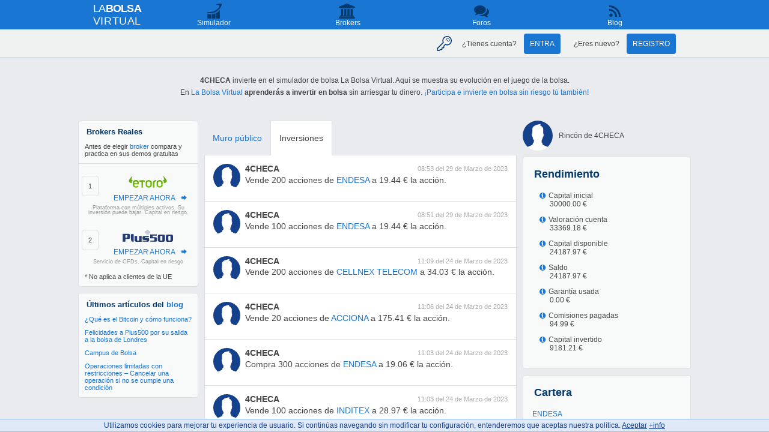

--- FILE ---
content_type: text/html; charset=UTF-8
request_url: https://www.labolsavirtual.com/4checa/inversiones/
body_size: 6835
content:
<!DOCTYPE HTML>
<html>
<head>
	<title>Rendimiento de 4CHECA al invertir en bolsa</title>
	<meta name="description" content="Operaciones de 4CHECA en su inversión en bolsa con el simulador LaBolsaVirtual. Únete tú también al simulador de bolsa para aprender a invertir." />
	<meta http-equiv="Content-Language" content="es" />
	<meta http-equiv="Content-Type" content="text/html; charset=UTF-8" />
    <meta name="viewport" content="width=device-width, initial-scale=1.0" />
		<link rel="canonical" href="https://www.labolsavirtual.com/4checa/inversiones/" />
	
	
  <link rel="shortcut icon" href="https://www.labolsavirtual.com/favicon.ico">
  <link rel="icon" type="image/png" href="https://www.labolsavirtual.com/favicon-192x192.png" sizes="192x192">
  <link rel="apple-touch-icon" sizes="180x180" href="https://www.labolsavirtual.com/favicon-apple-touch-icon.png">
  <link rel="mask-icon" href="https://www.labolsavirtual.com/favicon-safari-pinned-tab.svg" color="#2196f3">
<script type="text/javascript"> var geoIPCountryCode = "US"; var geoIPContinentCode = "NA";
 var loggedUserCurrency = null;
 var loggedUserCountryCode = null;
 var navigatorAcceptLanguage = null;
</script>
<script type="text/javascript" src="https://www.labolsavirtual.com/client/application_v2306.js"></script>

<script type="text/javascript">

//Do not request every time a cookie is set but try to pack all requests every 2 secs so that we do not stress the server
function cookieLawComplianceAjaxPost(url, requestData)
{
	if(typeof cookieLawComplianceAjaxPost.timeOutID == 'undefined'){
		cookieLawComplianceAjaxPost.timeOutID = -1;
		cookieLawComplianceAjaxPost.aData = [];
	}

	if (cookieLawComplianceAjaxPost.timeOutID != -1){
		clearTimeout(cookieLawComplianceAjaxPost.timeOutID);
	}

	cookieLawComplianceAjaxPost.aData.push(requestData);
	cookieLawComplianceAjaxPost.timeOutID = setTimeout(function(){
		//console.log("calling timeout");
		//console.log(cookieLawComplianceAjaxPost.aData);
		jQuery.ajax(url, {
			data: {aInfo: Ext.util.JSON.encode(cookieLawComplianceAjaxPost.aData)},
			type: "POST"
		});
		cookieLawComplianceAjaxPost.aData = [];
	}, 2000); //2 secs
	

	//jQuery.ajax(url, {
	//	data: requestData,
	//	type: "POST"
	//});
}

function cookieLawComplianceOnClickOnAccept()
{
	cookieLawComplianceResumeCookies();
	jQuery("#cookieLawComplianceMoreInfoDivID").remove();
}

function cookieLawCompliancePauseCookies()
{

	cookieLawCompliancePauseCookies.oCookie = new Object();
	 
	
	cookieLawCompliancePauseCookies.initialCookie = document.cookie;
	function pauseCookiesGet() {
		cookieLawCompliancePauseCookies.isGetterSet = true;
		//console.log("using the getter");
		var clcCookie = "";
		for (var key in cookieLawCompliancePauseCookies.oCookie) {	
			var tmp = cookieLawCompliancePauseCookies.oCookie[key].split(";")[0];
			if (clcCookie == "")
				clcCookie += tmp;
			else
				clcCookie += (";" + tmp);
		}
		if (cookieLawCompliancePauseCookies.initialCookie != "")
			clcCookie = cookieLawCompliancePauseCookies.initialCookie + ";" + clcCookie;

		return clcCookie;
	}
	function pauseCookiesSet(param) {
		var key = param.split("=")[0];
		cookieLawCompliancePauseCookies.oCookie[key] = param;
		//jQuery.ajax(ORIGIN('current') + '/server/cookieLawCompliance.php', {
		//	data: {cookieLawComplianceSet: true, cookieLawComplianceCookie: param},
		//	type: "POST"
		//});
		cookieLawComplianceAjaxPost(ORIGIN('current') + '/server/cookieLawCompliance.php', 
			{cookieLawComplianceSet: true, cookieLawComplianceCookie: param}
		);
	
		return true;
	}

	if(!document.__defineGetter__) {
		if (Object.defineProperty) {
			Object.defineProperty(document, "cookie", {
				get: function(){
					return pauseCookiesGet();
				},
				set: function(param){
					return pauseCookiesSet(param);
				}
			});
		}
		else {
			
			//jQuery.ajax(ORIGIN('current') + '/server/cookieLawCompliance.php', {
			//	data: {cookieLawComplianceStore: true},
			//	type: "POST"
			//});
			cookieLawComplianceAjaxPost(ORIGIN('current') + '/server/cookieLawCompliance.php', 
				{cookieLawComplianceStore: true}
			);
		}
	}
	else {
		document.__defineGetter__("cookie", function() { return pauseCookiesGet();} );
		document.__defineSetter__("cookie", function(param) { return pauseCookiesSet(param);} );
	}
	var tmp = document.cookie;
	if (typeof cookieLawCompliancePauseCookies.isGetterSet == "undefined") {//Setters and getters do not work
		
		//jQuery.ajax(ORIGIN('current') + '/server/cookieLawCompliance.php', {
		//	data: {cookieLawComplianceStore: true},
		//	type: "POST"
		//});
		cookieLawComplianceAjaxPost(ORIGIN('current') + '/server/cookieLawCompliance.php', 
			{cookieLawComplianceStore: true}
		);
	}
}

function cookieLawComplianceResumeCookies()
{
	if (typeof cookieLawComplianceResumeCookies.cookiesPaused == "undefined")
		cookieLawComplianceResumeCookies.cookiesPaused = false;
	else
		return;

	//jQuery.ajax(ORIGIN('current') + '/server/cookieLawCompliance.php', {
	//	data: {cookieLawComplianceStore: true, cookieLawComplianceCookie: cookieLawCompliancePauseCookies.oCookie},
	//	type: "POST"
	//});
	cookieLawComplianceAjaxPost(ORIGIN('current') + '/server/cookieLawCompliance.php', 
		{cookieLawComplianceStore: true, cookieLawComplianceCookie: cookieLawCompliancePauseCookies.oCookie}
	);
}

if (document.cookie.indexOf("cookieLawCompliance") < 0) {
	cookieLawCompliancePauseCookies();
	
	jQuery(document).ready(function(){
		jQuery(document).click(function(event){
			cookieLawComplianceResumeCookies();
			jQuery(this).off(event);
		});
		cookieLawComplianceScrollCounter = 0;
		jQuery(window).scroll(function(event){
			if (cookieLawComplianceScrollCounter > 1) {
				cookieLawComplianceResumeCookies();
				jQuery(this).off(event);
			}
			cookieLawComplianceScrollCounter++;
		});
		jQuery("body").append("<div id=\"cookieLawComplianceMoreInfoDivID\" style=\"z-index:200000; background:#dfe8f6; border: 1px solid #99BBE8; line-height:20px ! important; border-left: 0 !important;border-right: 0 !important;font-size:12px ! important; position: fixed; bottom: 0; left: 0;width:100%; height:20px;color:rgb(21, 66, 139);line-height:20px;font-size:12px;\">Utilizamos cookies para mejorar tu experiencia de usuario. Si continúas navegando sin modificar tu configuración, entenderemos que aceptas nuestra política. <a rel=\"nofollow\" style=\"color:rgb(21, 66, 139);\" href=\"javascript:cookieLawComplianceOnClickOnAccept();void(0);\">Aceptar</a> <a rel=\"nofollow\" style=\"color:rgb(21, 66, 139);\" href=\"https://www.labolsavirtual.com/cookies.html\">+info</a></div>");
		jQuery("#cookieLawComplianceMoreInfoDivID").click(function(event){
			event.stopPropagation();
		});
	});
}
</script>
	<link rel="stylesheet" type="text/css" href="https://www.labolsavirtual.com/art_v1201.css" />
	<script type="text/javascript">

	App.onReady(function(){
		//This flag simply states that the page will be reloaded when the user settings menu is called and then saved
		bReloadPageOnUserSettings = true;
		LBVloadEvolutionChart(667287, undefined, true);
		overrideUserLogHandlingFunctionsForUsers();
		onReadyLabolsaCommon();
		setTradingPerformanceMessagesTooltips();

			});

	var szUnFollow = '<div class="user-page-button user-page-button-following"><a rel="nofollow" href="javascript:followUnFollow(667287, false);void(0);"><span class="follow">Le Sigues</span><span class="unfollow">No Seguir</span></a></div>';

	var szFollow = '<div class="user-page-button"><a rel="nofollow" href="javascript:followUnFollow(667287, true);void(0);">Seguir</a></div>';

	</script>

</head>
<body>

<div id="wrapMainPage">
<div id="LBVheader">

<div id="LBVheaderTop"><div class="LBVtopLogo"><span style="letter-spacing: -0.7px">LA<span style="font-weight:bold">BOLSA</span></span><br/><span style="letter-spacing: 0.6px">VIRTUAL</span></div><!--LBVtopLogo-->

<div class="LBVnav">
	<div id="menuAndSubMenu">
		<div class="LBVtopMenu">
			<ul>
<li class=' simulator'><a href='https://www.labolsavirtual.com' title='Simulador de bolsa La Bolsa Virtual'>Simulador</a></li><li id="challengeMenuItem" onclick="challengePopUp()" class='challenge loggedout'><a rel="nofollow">Reto</a></li><li class=' brokers'><a href='https://www.labolsavirtual.com/brokers.html' title='Brokers de Bolsa'>Brokers</a></li><li class=' header-learn-group learn'><input type="checkbox" id="show-menu-activator" role="button"><label for="show-menu-activator"><a>Aprende</a></label><div></div><ul><li id='forumDivID' class=' forum'><a href='https://www.labolsavirtual.com/foro/'>Foros</a></li><li class=' blog'><a href='https://www.labolsavirtual.com/blog/' title='La Bolsa Virtual'>Blog</a></li></ul><li id="mipagina" class=' account'></li> 
			</ul>
		</div><!--topMenu-->
	</div><!--menuAndSubMenu-->
</div><!--LBVnav--><div class="header-settings-logout"><i title="Configurar" class="icon-cog" onclick="openUserSettingsWindow()"></i><i title="Cerrar sesión" class="icon-logout" onclick="logOut()"></i></div></div><!--LBVheaderTop-->
        <div id="submenu" class="LBVsubmenu">

	      <div id = "loginAndRegistrationMenu"><!--initially displayed--><i class="icon-key" alt = "Entrar o registrarse en La Bolsa Virtual"></i><div>
	      		<span>¿Tienes cuenta? </span>
	      		<a rel="nofollow" onclick="openLoginWindow()" class="LBV-log-button">Entra</a>
	      	</div>
	      	<div>
	      		<span>¿Eres nuevo? </span>
	      		<a rel="nofollow" onclick="openRegistrationWindow()" class="LBV-log-button">Registro</a>
	      	</div>
	      </div>


	      <div id = "challengeMenu" style = "display:none;"><!--initially hidden-->
	      		<div id="createAChallenge"></div>	
	      </div>

        </div>
</div><!--header-->	
<div id="mainPage" class="rwd">
<div id = "intro_simulador_bolsa" class="paragraph"><p><span style="font-weight:bold;">4CHECA</span> invierte en el simulador de bolsa La Bolsa Virtual. Aquí se muestra su evolución en el juego de la bolsa.</p><p>En <a href="https://www.labolsavirtual.com">La Bolsa Virtual</a> <span style="font-weight:bold;">aprenderás a invertir en bolsa</span> sin arriesgar tu dinero. <a href="https://www.labolsavirtual.com">¡Participa e invierte en bolsa sin riesgo tú también!</a>
    </p>
	</div>
<div class="mainWrapper userPage">

<input class="rwdSegmentedMenuInput" type="radio" name="userPage" id="showMainContent" role="button" checked="checked">
<label class="rwdSegmentedMenuLabel twoCols sameHeightsjQueryPluginId1" for="showMainContent">Mensajes</label>
<input class="rwdSegmentedMenuInput" type="radio" name="userPage" id="showPrimarySideBar" role="button">
<label class="rwdSegmentedMenuLabel twoCols sameHeightsjQueryPluginId1" for="showPrimarySideBar">Rendimiento</label>

<div class="header-settings-logout header-settings-logout-user-page"><i title="Configurar" class="icon-cog" onclick="openUserSettingsWindow()"></i><i title="Cerrar sesión" class="icon-logout" onclick="logOut()"></i></div><div class="rwdSegmentedMenuBreaker"></div>

<div class="secondarySideBar">

	<div class="sidebarPanel sideBarBrokers x-panel">
    <aside>
		<h1>Brokers Reales</h1>
		
        <p class="compare-real-brokers-preview">Antes de elegir <a href="/brokers.html">broker</a> compara y practica en sus demos gratuitas</p><div class="brokerCard"><a href="https://www.labolsavirtual.com/info/etoro-conocer-mas" target="_blank" rel="nofollow"><img src="https://img.labolsavirtual.com/img/brokers/etoro/logo.svg"></a><p class="action"><a href="https://www.labolsavirtual.com/info/etoro-conocer-mas" target="_blank" rel="nofollow">EMPEZAR AHORA</a></p><p class="warning">Plataforma con múltiples activos. Su inversión puede bajar. Capital en riesgo.</p></div>
	    <div class="brokerCard"><a rel="nofollow" href="https://www.labolsavirtual.com/info/plus500-saber-mas" target="_blank"><img src="https://img.labolsavirtual.com/img/brokers/plus500/logo.svg"></a><p class="action"><a rel="nofollow" href="https://www.labolsavirtual.com/info/plus500-saber-mas" target="_blank">EMPEZAR AHORA</a></p><p class="warning">Servicio de CFDs. Capital en riesgo</p></div><p style="padding:10px;padding-top:0;margin-top: -10px;">* No aplica a clientes de la UE</p>

    </aside>
    </div>
<div class="sidebarPanel x-panel"><aside><p class="title">Últimos artículos del <a href="https://www.labolsavirtual.com/blog/">blog</a></p><ul class="description"><li><a href="https://www.labolsavirtual.com/blog/que-es-el-bitcoin-y-como-funciona.html">¿Qué es el Bitcoin y cómo funciona?</a></li><li><a href="https://www.labolsavirtual.com/blog/plus500-cotiza-bolsa-londres.html">Felicidades a Plus500 por su salida a la bolsa de Londres</a></li><li><a href="https://www.labolsavirtual.com/blog/campus-de-bolsa.html">Campus de Bolsa</a></li><li><a href="https://www.labolsavirtual.com/blog/operaciones-limitadas-con-restricciones-cancelar-una-operacion-si-no-se-cumple-una-condicion.html">Operaciones limitadas con restricciones &#8211; Cancelar una operación si no se cumple una condición</a></li></ul></aside></div><!--sidebarPanel--></div>
<div class="mainContent">





<div class="mainContentTabWrapper">
<div class="mainContentTab mainContentNotActiveTab"><a href="https://www.labolsavirtual.com/4checa" title = "Mensajes de 4CHECA">Muro público</a></div>
<div class="mainContentTab mainContentActiveTab"><a href="https://www.labolsavirtual.com/4checa/inversiones/" title = "Inversiones en Bolsa de 4CHECA">Inversiones</a></div></div>

<a name="arriba"></a><div class="RichMessageTalkBody"><div id ="msg12556320" class="RichMessageTalkUserAndMessage"><div class="RichMessageTalkUserImage"><img src="https://img.labolsavirtual.com/img/avatar/150/4/c/h/4checa.png"></div><div class="RichMessageTalkMessageWrapper"><div class="RichMessageTalkMessage"><div class="RichMessageTalkMessageDateAndName"><div class="RichMessageTalkMessageName"><a href="https://www.labolsavirtual.com/4checa" title="4CHECA">4CHECA</a></div><div class="RichMessageTalkMessageDate"><span id="16800799846970bc7e40eb1DIVTS">10:53 (CEST) del 29 de marzo de 2023</span><script type="text/javascript">Ext.get("16800799846970bc7e40eb1DIVTS").update(iLBVformatDate(1680079984 * 1000, 1));</script></div></div><div class="RichMessageTalkMessageTitle"></div><div class="RichMessageTalkMessageText"><div id="msgEditableContent12556320">Vende 200 acciones de <a rel="nofollow" href="https://www.labolsavirtual.com/invertir-en-endesa.html">ENDESA</a> a 19.44 € la acción.</div><div class="RichMessageTalkMessageDetails"><div class="content"></div><div class="action"><div id="msgEditableContentControl12556320"></div><div class="links"></div></div></div></div></div></div></div><div id ="msg12556299" class="RichMessageTalkUserAndMessage"><div class="RichMessageTalkUserImage"><img src="https://img.labolsavirtual.com/img/avatar/150/4/c/h/4checa.png"></div><div class="RichMessageTalkMessageWrapper"><div class="RichMessageTalkMessage"><div class="RichMessageTalkMessageDateAndName"><div class="RichMessageTalkMessageName"><a href="https://www.labolsavirtual.com/4checa" title="4CHECA">4CHECA</a></div><div class="RichMessageTalkMessageDate"><span id="16800798636970bc7e40ffcDIVTS">10:51 (CEST) del 29 de marzo de 2023</span><script type="text/javascript">Ext.get("16800798636970bc7e40ffcDIVTS").update(iLBVformatDate(1680079863 * 1000, 1));</script></div></div><div class="RichMessageTalkMessageTitle"></div><div class="RichMessageTalkMessageText"><div id="msgEditableContent12556299">Vende 100 acciones de <a rel="nofollow" href="https://www.labolsavirtual.com/invertir-en-endesa.html">ENDESA</a> a 19.44 € la acción.</div><div class="RichMessageTalkMessageDetails"><div class="content"></div><div class="action"><div id="msgEditableContentControl12556299"></div><div class="links"></div></div></div></div></div></div></div><div id ="msg12540919" class="RichMessageTalkUserAndMessage"><div class="RichMessageTalkUserImage"><img src="https://img.labolsavirtual.com/img/avatar/150/4/c/h/4checa.png"></div><div class="RichMessageTalkMessageWrapper"><div class="RichMessageTalkMessage"><div class="RichMessageTalkMessageDateAndName"><div class="RichMessageTalkMessageName"><a href="https://www.labolsavirtual.com/4checa" title="4CHECA">4CHECA</a></div><div class="RichMessageTalkMessageDate"><span id="16796561446970bc7e41137DIVTS">12:09 (CET) del 24 de marzo de 2023</span><script type="text/javascript">Ext.get("16796561446970bc7e41137DIVTS").update(iLBVformatDate(1679656144 * 1000, 1));</script></div></div><div class="RichMessageTalkMessageTitle"></div><div class="RichMessageTalkMessageText"><div id="msgEditableContent12540919">Vende 200 acciones de <a rel="nofollow" href="https://www.labolsavirtual.com/invertir-en-cellnex-telecom.html">CELLNEX TELECOM</a> a 34.03 € la acción.</div><div class="RichMessageTalkMessageDetails"><div class="content"></div><div class="action"><div id="msgEditableContentControl12540919"></div><div class="links"></div></div></div></div></div></div></div><div id ="msg12540900" class="RichMessageTalkUserAndMessage"><div class="RichMessageTalkUserImage"><img src="https://img.labolsavirtual.com/img/avatar/150/4/c/h/4checa.png"></div><div class="RichMessageTalkMessageWrapper"><div class="RichMessageTalkMessage"><div class="RichMessageTalkMessageDateAndName"><div class="RichMessageTalkMessageName"><a href="https://www.labolsavirtual.com/4checa" title="4CHECA">4CHECA</a></div><div class="RichMessageTalkMessageDate"><span id="16796559636970bc7e4126eDIVTS">12:06 (CET) del 24 de marzo de 2023</span><script type="text/javascript">Ext.get("16796559636970bc7e4126eDIVTS").update(iLBVformatDate(1679655963 * 1000, 1));</script></div></div><div class="RichMessageTalkMessageTitle"></div><div class="RichMessageTalkMessageText"><div id="msgEditableContent12540900">Vende 20 acciones de <a rel="nofollow" href="https://www.labolsavirtual.com/invertir-en-acciona.html">ACCIONA</a> a 175.41 € la acción.</div><div class="RichMessageTalkMessageDetails"><div class="content"></div><div class="action"><div id="msgEditableContentControl12540900"></div><div class="links"></div></div></div></div></div></div></div><div id ="msg12540882" class="RichMessageTalkUserAndMessage"><div class="RichMessageTalkUserImage"><img src="https://img.labolsavirtual.com/img/avatar/150/4/c/h/4checa.png"></div><div class="RichMessageTalkMessageWrapper"><div class="RichMessageTalkMessage"><div class="RichMessageTalkMessageDateAndName"><div class="RichMessageTalkMessageName"><a href="https://www.labolsavirtual.com/4checa" title="4CHECA">4CHECA</a></div><div class="RichMessageTalkMessageDate"><span id="16796557836970bc7e413a6DIVTS">12:03 (CET) del 24 de marzo de 2023</span><script type="text/javascript">Ext.get("16796557836970bc7e413a6DIVTS").update(iLBVformatDate(1679655783 * 1000, 1));</script></div></div><div class="RichMessageTalkMessageTitle"></div><div class="RichMessageTalkMessageText"><div id="msgEditableContent12540882">Compra 300 acciones de <a rel="nofollow" href="https://www.labolsavirtual.com/invertir-en-endesa.html">ENDESA</a> a 19.06 € la acción.</div><div class="RichMessageTalkMessageDetails"><div class="content"></div><div class="action"><div id="msgEditableContentControl12540882"></div><div class="links"></div></div></div></div></div></div></div><div id ="msg12540881" class="RichMessageTalkUserAndMessage"><div class="RichMessageTalkUserImage"><img src="https://img.labolsavirtual.com/img/avatar/150/4/c/h/4checa.png"></div><div class="RichMessageTalkMessageWrapper"><div class="RichMessageTalkMessage"><div class="RichMessageTalkMessageDateAndName"><div class="RichMessageTalkMessageName"><a href="https://www.labolsavirtual.com/4checa" title="4CHECA">4CHECA</a></div><div class="RichMessageTalkMessageDate"><span id="16796557836970bc7e414cbDIVTS">12:03 (CET) del 24 de marzo de 2023</span><script type="text/javascript">Ext.get("16796557836970bc7e414cbDIVTS").update(iLBVformatDate(1679655783 * 1000, 1));</script></div></div><div class="RichMessageTalkMessageTitle"></div><div class="RichMessageTalkMessageText"><div id="msgEditableContent12540881">Vende 100 acciones de <a rel="nofollow" href="https://www.labolsavirtual.com/invertir-en-inditex.html">INDITEX</a> a 28.97 € la acción.</div><div class="RichMessageTalkMessageDetails"><div class="content"></div><div class="action"><div id="msgEditableContentControl12540881"></div><div class="links"></div></div></div></div></div></div></div><div id ="msg12540085" class="RichMessageTalkUserAndMessage"><div class="RichMessageTalkUserImage"><img src="https://img.labolsavirtual.com/img/avatar/150/4/c/h/4checa.png"></div><div class="RichMessageTalkMessageWrapper"><div class="RichMessageTalkMessage"><div class="RichMessageTalkMessageDateAndName"><div class="RichMessageTalkMessageName"><a href="https://www.labolsavirtual.com/4checa" title="4CHECA">4CHECA</a></div><div class="RichMessageTalkMessageDate"><span id="16796485246970bc7e415edDIVTS">10:02 (CET) del 24 de marzo de 2023</span><script type="text/javascript">Ext.get("16796485246970bc7e415edDIVTS").update(iLBVformatDate(1679648524 * 1000, 1));</script></div></div><div class="RichMessageTalkMessageTitle"></div><div class="RichMessageTalkMessageText"><div id="msgEditableContent12540085">Compra 20 acciones de <a rel="nofollow" href="https://www.labolsavirtual.com/invertir-en-acciona.html">ACCIONA</a> a 176.79 € la acción.</div><div class="RichMessageTalkMessageDetails"><div class="content"></div><div class="action"><div id="msgEditableContentControl12540085"></div><div class="links"></div></div></div></div></div></div></div><div id ="msg12540075" class="RichMessageTalkUserAndMessage"><div class="RichMessageTalkUserImage"><img src="https://img.labolsavirtual.com/img/avatar/150/4/c/h/4checa.png"></div><div class="RichMessageTalkMessageWrapper"><div class="RichMessageTalkMessage"><div class="RichMessageTalkMessageDateAndName"><div class="RichMessageTalkMessageName"><a href="https://www.labolsavirtual.com/4checa" title="4CHECA">4CHECA</a></div><div class="RichMessageTalkMessageDate"><span id="16796484636970bc7e41710DIVTS">10:01 (CET) del 24 de marzo de 2023</span><script type="text/javascript">Ext.get("16796484636970bc7e41710DIVTS").update(iLBVformatDate(1679648463 * 1000, 1));</script></div></div><div class="RichMessageTalkMessageTitle"></div><div class="RichMessageTalkMessageText"><div id="msgEditableContent12540075">Compra 100 acciones de <a rel="nofollow" href="https://www.labolsavirtual.com/invertir-en-inditex.html">INDITEX</a> a 29.43 € la acción.</div><div class="RichMessageTalkMessageDetails"><div class="content"></div><div class="action"><div id="msgEditableContentControl12540075"></div><div class="links"></div></div></div></div></div></div></div><div id ="msg12539877" class="RichMessageTalkUserAndMessage"><div class="RichMessageTalkUserImage"><img src="https://img.labolsavirtual.com/img/avatar/150/4/c/h/4checa.png"></div><div class="RichMessageTalkMessageWrapper"><div class="RichMessageTalkMessage"><div class="RichMessageTalkMessageDateAndName"><div class="RichMessageTalkMessageName"><a href="https://www.labolsavirtual.com/4checa" title="4CHECA">4CHECA</a></div><div class="RichMessageTalkMessageDate"><span id="16796472636970bc7e41840DIVTS">09:41 (CET) del 24 de marzo de 2023</span><script type="text/javascript">Ext.get("16796472636970bc7e41840DIVTS").update(iLBVformatDate(1679647263 * 1000, 1));</script></div></div><div class="RichMessageTalkMessageTitle"></div><div class="RichMessageTalkMessageText"><div id="msgEditableContent12539877">Vende 100 acciones de <a rel="nofollow" href="https://www.labolsavirtual.com/invertir-en-inditex.html">INDITEX</a> a 29.46 € la acción.</div><div class="RichMessageTalkMessageDetails"><div class="content"></div><div class="action"><div id="msgEditableContentControl12539877"></div><div class="links"></div></div></div></div></div></div></div><div id ="msg12539653" class="RichMessageTalkUserAndMessage"><div class="RichMessageTalkUserImage"><img src="https://img.labolsavirtual.com/img/avatar/150/4/c/h/4checa.png"></div><div class="RichMessageTalkMessageWrapper"><div class="RichMessageTalkMessage"><div class="RichMessageTalkMessageDateAndName"><div class="RichMessageTalkMessageName"><a href="https://www.labolsavirtual.com/4checa" title="4CHECA">4CHECA</a></div><div class="RichMessageTalkMessageDate"><span id="16796458326970bc7e41974DIVTS">09:17 (CET) del 24 de marzo de 2023</span><script type="text/javascript">Ext.get("16796458326970bc7e41974DIVTS").update(iLBVformatDate(1679645832 * 1000, 1));</script></div></div><div class="RichMessageTalkMessageTitle"></div><div class="RichMessageTalkMessageText"><div id="msgEditableContent12539653">Compra 300 acciones de <a rel="nofollow" href="https://www.labolsavirtual.com/invertir-en-endesa.html">ENDESA</a> a 19.28 € la acción.</div><div class="RichMessageTalkMessageDetails"><div class="content"></div><div class="action"><div id="msgEditableContentControl12539653"></div><div class="links"></div></div></div></div></div></div></div><div id ="msg12539499" class="RichMessageTalkUserAndMessage"><div class="RichMessageTalkUserImage"><img src="https://img.labolsavirtual.com/img/avatar/150/4/c/h/4checa.png"></div><div class="RichMessageTalkMessageWrapper"><div class="RichMessageTalkMessage"><div class="RichMessageTalkMessageDateAndName"><div class="RichMessageTalkMessageName"><a href="https://www.labolsavirtual.com/4checa" title="4CHECA">4CHECA</a></div><div class="RichMessageTalkMessageDate"><span id="16796458266970bc7e41ad0DIVTS">09:17 (CET) del 24 de marzo de 2023</span><script type="text/javascript">Ext.get("16796458266970bc7e41ad0DIVTS").update(iLBVformatDate(1679645826 * 1000, 1));</script></div></div><div class="RichMessageTalkMessageTitle"></div><div class="RichMessageTalkMessageText"><div id="msgEditableContent12539499">Vende 1000 acciones de <a rel="nofollow" href="https://www.labolsavirtual.com/invertir-en-banco-sabadell.html">BANCO SABADELL</a> a 0.99 € la acción.</div><div class="RichMessageTalkMessageDetails"><div class="content"></div><div class="action"><div id="msgEditableContentControl12539499"></div><div class="links"></div></div></div></div></div></div></div><div id ="msg12539498" class="RichMessageTalkUserAndMessage"><div class="RichMessageTalkUserImage"><img src="https://img.labolsavirtual.com/img/avatar/150/4/c/h/4checa.png"></div><div class="RichMessageTalkMessageWrapper"><div class="RichMessageTalkMessage"><div class="RichMessageTalkMessageDateAndName"><div class="RichMessageTalkMessageName"><a href="https://www.labolsavirtual.com/4checa" title="4CHECA">4CHECA</a></div><div class="RichMessageTalkMessageDate"><span id="16796458266970bc7e41c20DIVTS">09:17 (CET) del 24 de marzo de 2023</span><script type="text/javascript">Ext.get("16796458266970bc7e41c20DIVTS").update(iLBVformatDate(1679645826 * 1000, 1));</script></div></div><div class="RichMessageTalkMessageTitle"></div><div class="RichMessageTalkMessageText"><div id="msgEditableContent12539498">Vende 100 acciones de <a rel="nofollow" href="https://www.labolsavirtual.com/invertir-en-ferrovial.html">FERROVIAL</a> a 27.09 € la acción.</div><div class="RichMessageTalkMessageDetails"><div class="content"></div><div class="action"><div id="msgEditableContentControl12539498"></div><div class="links"></div></div></div></div></div></div></div><div id ="msg12539248" class="RichMessageTalkUserAndMessage"><div class="RichMessageTalkUserImage"><img src="https://img.labolsavirtual.com/img/avatar/150/4/c/h/4checa.png"></div><div class="RichMessageTalkMessageWrapper"><div class="RichMessageTalkMessage"><div class="RichMessageTalkMessageDateAndName"><div class="RichMessageTalkMessageName"><a href="https://www.labolsavirtual.com/4checa" title="4CHECA">4CHECA</a></div><div class="RichMessageTalkMessageDate"><span id="16796449246970bc7e41d77DIVTS">09:02 (CET) del 24 de marzo de 2023</span><script type="text/javascript">Ext.get("16796449246970bc7e41d77DIVTS").update(iLBVformatDate(1679644924 * 1000, 1));</script></div></div><div class="RichMessageTalkMessageTitle"></div><div class="RichMessageTalkMessageText"><div id="msgEditableContent12539248">Vende 1000 acciones de <a rel="nofollow" href="https://www.labolsavirtual.com/invertir-en-santander.html">SANTANDER</a> a 3.29 € la acción.</div><div class="RichMessageTalkMessageDetails"><div class="content"></div><div class="action"><div id="msgEditableContentControl12539248"></div><div class="links"></div></div></div></div></div></div></div><div id ="msg12535409" class="RichMessageTalkUserAndMessage"><div class="RichMessageTalkUserImage"><img src="https://img.labolsavirtual.com/img/avatar/150/4/c/h/4checa.png"></div><div class="RichMessageTalkMessageWrapper"><div class="RichMessageTalkMessage"><div class="RichMessageTalkMessageDateAndName"><div class="RichMessageTalkMessageName"><a href="https://www.labolsavirtual.com/4checa" title="4CHECA">4CHECA</a></div><div class="RichMessageTalkMessageDate"><span id="16795735236970bc7e41eddDIVTS">13:12 (CET) del 23 de marzo de 2023</span><script type="text/javascript">Ext.get("16795735236970bc7e41eddDIVTS").update(iLBVformatDate(1679573523 * 1000, 1));</script></div></div><div class="RichMessageTalkMessageTitle"></div><div class="RichMessageTalkMessageText"><div id="msgEditableContent12535409">Compra 100 acciones de <a rel="nofollow" href="https://www.labolsavirtual.com/invertir-en-inditex.html">INDITEX</a> a 29.40 € la acción.</div><div class="RichMessageTalkMessageDetails"><div class="content"></div><div class="action"><div id="msgEditableContentControl12535409"></div><div class="links"></div></div></div></div></div></div></div><div id ="msg12535406" class="RichMessageTalkUserAndMessage"><div class="RichMessageTalkUserImage"><img src="https://img.labolsavirtual.com/img/avatar/150/4/c/h/4checa.png"></div><div class="RichMessageTalkMessageWrapper"><div class="RichMessageTalkMessage"><div class="RichMessageTalkMessageDateAndName"><div class="RichMessageTalkMessageName"><a href="https://www.labolsavirtual.com/4checa" title="4CHECA">4CHECA</a></div><div class="RichMessageTalkMessageDate"><span id="16795734646970bc7e4203fDIVTS">13:11 (CET) del 23 de marzo de 2023</span><script type="text/javascript">Ext.get("16795734646970bc7e4203fDIVTS").update(iLBVformatDate(1679573464 * 1000, 1));</script></div></div><div class="RichMessageTalkMessageTitle"></div><div class="RichMessageTalkMessageText"><div id="msgEditableContent12535406">Compra 1000 acciones de <a rel="nofollow" href="https://www.labolsavirtual.com/invertir-en-santander.html">SANTANDER</a> a 3.34 € la acción.</div><div class="RichMessageTalkMessageDetails"><div class="content"></div><div class="action"><div id="msgEditableContentControl12535406"></div><div class="links"></div></div></div></div></div></div></div><div id ="msg12535402" class="RichMessageTalkUserAndMessage"><div class="RichMessageTalkUserImage"><img src="https://img.labolsavirtual.com/img/avatar/150/4/c/h/4checa.png"></div><div class="RichMessageTalkMessageWrapper"><div class="RichMessageTalkMessage"><div class="RichMessageTalkMessageDateAndName"><div class="RichMessageTalkMessageName"><a href="https://www.labolsavirtual.com/4checa" title="4CHECA">4CHECA</a></div><div class="RichMessageTalkMessageDate"><span id="16795734646970bc7e421a5DIVTS">13:11 (CET) del 23 de marzo de 2023</span><script type="text/javascript">Ext.get("16795734646970bc7e421a5DIVTS").update(iLBVformatDate(1679573464 * 1000, 1));</script></div></div><div class="RichMessageTalkMessageTitle"></div><div class="RichMessageTalkMessageText"><div id="msgEditableContent12535402">Compra 200 acciones de <a rel="nofollow" href="https://www.labolsavirtual.com/invertir-en-cellnex-telecom.html">CELLNEX TELECOM</a> a 33.42 € la acción.</div><div class="RichMessageTalkMessageDetails"><div class="content"></div><div class="action"><div id="msgEditableContentControl12535402"></div><div class="links"></div></div></div></div></div></div></div><div id ="msg12535399" class="RichMessageTalkUserAndMessage"><div class="RichMessageTalkUserImage"><img src="https://img.labolsavirtual.com/img/avatar/150/4/c/h/4checa.png"></div><div class="RichMessageTalkMessageWrapper"><div class="RichMessageTalkMessage"><div class="RichMessageTalkMessageDateAndName"><div class="RichMessageTalkMessageName"><a href="https://www.labolsavirtual.com/4checa" title="4CHECA">4CHECA</a></div><div class="RichMessageTalkMessageDate"><span id="16795734646970bc7e42307DIVTS">13:11 (CET) del 23 de marzo de 2023</span><script type="text/javascript">Ext.get("16795734646970bc7e42307DIVTS").update(iLBVformatDate(1679573464 * 1000, 1));</script></div></div><div class="RichMessageTalkMessageTitle"></div><div class="RichMessageTalkMessageText"><div id="msgEditableContent12535399">Compra 100 acciones de <a rel="nofollow" href="https://www.labolsavirtual.com/invertir-en-ferrovial.html">FERROVIAL</a> a 27.30 € la acción.</div><div class="RichMessageTalkMessageDetails"><div class="content"></div><div class="action"><div id="msgEditableContentControl12535399"></div><div class="links"></div></div></div></div></div></div></div><div id ="msg12535392" class="RichMessageTalkUserAndMessage"><div class="RichMessageTalkUserImage"><img src="https://img.labolsavirtual.com/img/avatar/150/4/c/h/4checa.png"></div><div class="RichMessageTalkMessageWrapper"><div class="RichMessageTalkMessage"><div class="RichMessageTalkMessageDateAndName"><div class="RichMessageTalkMessageName"><a href="https://www.labolsavirtual.com/4checa" title="4CHECA">4CHECA</a></div><div class="RichMessageTalkMessageDate"><span id="16795734036970bc7e4246cDIVTS">13:10 (CET) del 23 de marzo de 2023</span><script type="text/javascript">Ext.get("16795734036970bc7e4246cDIVTS").update(iLBVformatDate(1679573403 * 1000, 1));</script></div></div><div class="RichMessageTalkMessageTitle"></div><div class="RichMessageTalkMessageText"><div id="msgEditableContent12535392">Compra 1000 acciones de <a rel="nofollow" href="https://www.labolsavirtual.com/invertir-en-banco-sabadell.html">BANCO SABADELL</a> a 1.02 € la acción.</div><div class="RichMessageTalkMessageDetails"><div class="content"></div><div class="action"><div id="msgEditableContentControl12535392"></div><div class="links"></div></div></div></div></div></div></div></div>
</div><!--mainContent-->

<div class="primarySideBar">

	<div class="header">
	<img src="https://img.labolsavirtual.com/img/avatar/150/4/c/h/4checa.png"><div class="name">Rincón de 4CHECA</div>
	</div>

	<div class="panel">
		<div class="header">Rendimiento</div>
        <div class="body"><div class="grid">
		  <div class="gridFieldColumn">
		    <div class="gridField" id="userEvolutionInitialCapitalFieldID">
		    	<div class="gridFieldLabel">Capital inicial</div>
		    	<div class="gridFieldValue">30000.00 €</div>
		    </div>
		    <div class="gridField" id="userEvolutionAccountValuationFieldID">
		    	<div class="gridFieldLabel">Valoración cuenta</div>
		    	<div class="gridFieldValue">33369.18 €</div>
		    </div>
		    <div class="gridField" id="userEvolutionAvailableCapitalFieldID">
		    	<div class="gridFieldLabel">Capital disponible</div>
		    	<div class="gridFieldValue">24187.97 €</div>
		    </div>
		    <div class="gridField" id="userEvolutionBalanceFieldID">
		    	<div class="gridFieldLabel">Saldo</div>
		    	<div class="gridFieldValue">24187.97 €</div>
		    </div>
          </div>
		  <div class="gridFieldColumn">
		    <div class="gridField" id="userEvolutionUsedMarginFieldID">
		    	<div class="gridFieldLabel">Garantía usada</div>
		    	<div class="gridFieldValue">0.00 €</div>
		    </div>
		    <div class="gridField" id="userEvolutionPaidCommissionsFieldID">
		    	<div class="gridFieldHelp"></div>
		    	<div class="gridFieldLabel">Comisiones pagadas</div>
		    	<div class="gridFieldValue">94.99 €</div>
		    </div>
		    <div class="gridField" id="userEvolutionInvestedCapitalFieldID">
		    	<div class="gridFieldHelp"></div>
		    	<div class="gridFieldLabel">Capital invertido</div>
		    	<div class="gridFieldValue">9181.21 €</div>
		    </div>
          </div>
        </div></div>

	</div>


	
		
            <div class="panel">
              <div class="header">Cartera</div>
              <div class="body"><a href="https://www.labolsavirtual.com/invertir-en-endesa.html" name="endesa">ENDESA</a></div>
            </div>	

<div class="panel noheader">
<div id ="LBVevolutionChartContainerDivID" class="chart">
Cargando gráfico interactivo...</div>
</div><!--panel-->


<div class="panel"><div class="header">Seguidores</div><div class="body"><a href="https://www.labolsavirtual.com/jpurti">jpurti</a></div></div><div class="panel"><div class="header">Seguidos</div><div class="body"><a href="https://www.labolsavirtual.com/jpurti">jpurti</a></div></div>
        <div class="panel">
          <div class="header">Amigos
            <div class="subheader">(seguidores y seguidos)</div>
          </div>
          <div class="body"><a href="https://www.labolsavirtual.com/jpurti">jpurti</a></div>
        </div>

</div><!--primarySideBar-->
</div><!--mainWrapper-->

<div id="mainPageBottom">
<span style="font-size:11px;"><a rel="nofollow" href="https://www.labolsavirtual.com/blog/aviso-legal">Aviso Legal</a> - Contacto: <a href="mailto:labolsavirtual@labolsavirtual.com">labolsavirtual@labolsavirtual.com</a>.&nbsp;</span><div style="height:20px;"></div></div>

</div><!--mainPage-->
</div><!--wrapMainPage-->
</body>

<script type="text/javascript">


	function followUnFollow(userID, isFollow)
	{
		Ext.Ajax.request({
			url: ORIGIN('current') + '/server/followings.php',
			method: 'POST',
			params: {
				userID: userID,
				doFollow: isFollow
		    },
			success: function( r, o )
			{
				if (isUserFollowedByLoggedUser)
				{
					isUserFollowedByLoggedUser = false;
					Ext.get('followUnFollowButtonID').update(szFollow);
				}
				else
				{
					isUserFollowedByLoggedUser = true;
					Ext.get('followUnFollowButtonID').update(szUnFollow);
				}
			},
			failure: function()
			{
				Ext.MessageBox.alert(i18n.gettext("Error"), i18n.gettext("Sorry. There was an error connecting to the server. Please try again later."));
			}
		});
	}

	
</script>

<!-- Google Analytics -->
      <script>
(function(i,s,o,g,r,a,m){i['GoogleAnalyticsObject']=r;i[r]=i[r]||function(){
  (i[r].q=i[r].q||[]).push(arguments)},i[r].l=1*new Date();a=s.createElement(o),
    m=s.getElementsByTagName(o)[0];a.async=1;a.src=g;m.parentNode.insertBefore(a,m)
    })(window,document,'script','//www.google-analytics.com/analytics.js','ga');

ga('create', 'UA-7007981-1', 'auto');  // Replace with your property ID.
ga('send', 'pageview');
var pageTracker = {
  _trackEvent: function(category, action, opt_label, opt_value) {
    ga('send', 'event', category, action, opt_label, opt_value);
  },
  _setVar: function(userName) {
    ga('set', 'userId', userName);
  }
}

</script>
<!-- End Google Analytics -->
<!-- Start of Google Recaptcha -->
<script src='https://www.google.com/recaptcha/api.js?render=6LfrhH0UAAAAAEwJQ0zW0sAOWXUxPf9AwQsP54RA&hl=es' async defer></script>

<!-- End Google Recaptcha -->	

<script type="text/javascript">
	/*<![CDATA[*/
App.initApp();
/*]]>*/
</script>
</html>


--- FILE ---
content_type: text/html; charset=UTF-8
request_url: https://www.labolsavirtual.com/server/getEvolutionGraphHS.php
body_size: 6042
content:

{"667287":{"name":"4CHECA","currencyfrom":"EUR","type":"user","initialcapital":"30000.0000000000","data":[[1674342000000,null],[1674428400000,null],[1674514800000,null],[1674601200000,null],[1674687600000,null],[1674774000000,null],[1674860400000,null],[1674946800000,null],[1675033200000,null],[1675119600000,null],[1675206000000,null],[1675292400000,null],[1675378800000,null],[1675465200000,null],[1675551600000,null],[1675638000000,null],[1675724400000,null],[1675810800000,null],[1675897200000,null],[1675983600000,null],[1676070000000,null],[1676156400000,null],[1676242800000,null],[1676329200000,null],[1676415600000,null],[1676502000000,null],[1676588400000,null],[1676674800000,null],[1676761200000,null],[1676847600000,null],[1676934000000,null],[1677020400000,null],[1677106800000,null],[1677193200000,null],[1677279600000,null],[1677366000000,null],[1677452400000,null],[1677538800000,null],[1677625200000,null],[1677711600000,null],[1677798000000,null],[1677884400000,null],[1677970800000,null],[1678057200000,null],[1678143600000,null],[1678230000000,null],[1678316400000,null],[1678402800000,30000],[1678489200000,null],[1678575600000,null],[1678662000000,null],[1678748400000,null],[1678834800000,null],[1678921200000,null],[1679007600000,null],[1679094000000,null],[1679180400000,null],[1679266800000,null],[1679353200000,null],[1679439600000,null],[1679526000000,29965.403754],[1679612400000,null],[1679698800000,null],[1679785200000,null],[1679868000000,null],[1679954400000,null],[1680040800000,null],[1680127200000,null],[1680213600000,30099.5876265],[1680300000000,null],[1680386400000,null],[1680472800000,null],[1680559200000,null],[1680645600000,null],[1680732000000,null],[1680818400000,null],[1680904800000,null],[1680991200000,null],[1681077600000,null],[1681164000000,null],[1681250400000,null],[1681336800000,null],[1681423200000,30259.84695675],[1681509600000,null],[1681596000000,null],[1681682400000,null],[1681768800000,null],[1681855200000,null],[1681941600000,null],[1682028000000,null],[1682114400000,null],[1682200800000,null],[1682287200000,null],[1682373600000,null],[1682460000000,null],[1682546400000,null],[1682632800000,null],[1682719200000,null],[1682805600000,null],[1682892000000,null],[1682978400000,null],[1683064800000,null],[1683151200000,null],[1683237600000,null],[1683324000000,null],[1683410400000,null],[1683496800000,null],[1683583200000,null],[1683669600000,null],[1683756000000,null],[1683842400000,30144.520149],[1683928800000,null],[1684015200000,null],[1684101600000,null],[1684188000000,null],[1684274400000,null],[1684360800000,null],[1684447200000,null],[1684533600000,null],[1684620000000,null],[1684706400000,null],[1684792800000,null],[1684879200000,null],[1684965600000,null],[1685052000000,null],[1685138400000,null],[1685224800000,null],[1685311200000,null],[1685397600000,null],[1685484000000,null],[1685570400000,null],[1685656800000,null],[1685743200000,null],[1685829600000,null],[1685916000000,null],[1686002400000,null],[1686088800000,null],[1686175200000,null],[1686261600000,30496.491575250002],[1686348000000,null],[1686434400000,null],[1686520800000,null],[1686607200000,null],[1686693600000,null],[1686780000000,null],[1686866400000,null],[1686952800000,null],[1687039200000,null],[1687125600000,null],[1687212000000,null],[1687298400000,null],[1687384800000,null],[1687471200000,null],[1687557600000,null],[1687644000000,null],[1687730400000,null],[1687816800000,null],[1687903200000,null],[1687989600000,null],[1688076000000,null],[1688162400000,null],[1688248800000,null],[1688335200000,null],[1688421600000,null],[1688508000000,null],[1688594400000,null],[1688680800000,null],[1688767200000,null],[1688853600000,null],[1688940000000,null],[1689026400000,null],[1689112800000,null],[1689199200000,null],[1689285600000,30089.10337125],[1689372000000,null],[1689458400000,null],[1689544800000,null],[1689631200000,null],[1689717600000,null],[1689804000000,null],[1689890400000,null],[1689976800000,null],[1690063200000,null],[1690149600000,null],[1690236000000,null],[1690322400000,null],[1690408800000,null],[1690495200000,null],[1690581600000,null],[1690668000000,null],[1690754400000,null],[1690840800000,null],[1690927200000,null],[1691013600000,null],[1691100000000,null],[1691186400000,null],[1691272800000,null],[1691359200000,null],[1691445600000,null],[1691532000000,null],[1691618400000,null],[1691704800000,29922.853038],[1691791200000,null],[1691877600000,null],[1691964000000,null],[1692050400000,null],[1692136800000,null],[1692223200000,null],[1692309600000,null],[1692396000000,null],[1692482400000,null],[1692568800000,null],[1692655200000,null],[1692741600000,null],[1692828000000,null],[1692914400000,null],[1693000800000,null],[1693087200000,null],[1693173600000,null],[1693260000000,null],[1693346400000,null],[1693432800000,null],[1693519200000,null],[1693605600000,null],[1693692000000,null],[1693778400000,null],[1693864800000,null],[1693951200000,null],[1694037600000,null],[1694124000000,29921.35528725],[1694210400000,null],[1694296800000,null],[1694383200000,null],[1694469600000,null],[1694556000000,null],[1694642400000,null],[1694728800000,null],[1694815200000,null],[1694901600000,null],[1694988000000,null],[1695074400000,null],[1695160800000,null],[1695247200000,null],[1695333600000,null],[1695420000000,null],[1695506400000,null],[1695592800000,null],[1695679200000,null],[1695765600000,null],[1695852000000,null],[1695938400000,null],[1696024800000,null],[1696111200000,null],[1696197600000,null],[1696284000000,null],[1696370400000,null],[1696456800000,null],[1696543200000,29803.032978000003],[1696629600000,null],[1696716000000,null],[1696802400000,null],[1696888800000,null],[1696975200000,null],[1697061600000,null],[1697148000000,null],[1697234400000,null],[1697320800000,null],[1697407200000,null],[1697493600000,null],[1697580000000,null],[1697666400000,null],[1697752800000,null],[1697839200000,null],[1697925600000,null],[1698012000000,null],[1698098400000,null],[1698184800000,null],[1698271200000,null],[1698357600000,null],[1698444000000,null],[1698530400000,null],[1698620400000,null],[1698706800000,null],[1698793200000,null],[1698879600000,null],[1698966000000,null],[1699052400000,null],[1699138800000,null],[1699225200000,null],[1699311600000,null],[1699398000000,null],[1699484400000,null],[1699570800000,29821.005987],[1699657200000,null],[1699743600000,null],[1699830000000,null],[1699916400000,null],[1700002800000,null],[1700089200000,null],[1700175600000,null],[1700262000000,null],[1700348400000,null],[1700434800000,null],[1700521200000,null],[1700607600000,null],[1700694000000,null],[1700780400000,null],[1700866800000,null],[1700953200000,null],[1701039600000,null],[1701126000000,null],[1701212400000,null],[1701298800000,null],[1701385200000,null],[1701471600000,null],[1701558000000,null],[1701644400000,null],[1701730800000,null],[1701817200000,null],[1701903600000,null],[1701990000000,30080.116866750002],[1702076400000,null],[1702162800000,null],[1702249200000,null],[1702335600000,null],[1702422000000,null],[1702508400000,null],[1702594800000,null],[1702681200000,null],[1702767600000,null],[1702854000000,null],[1702940400000,null],[1703026800000,null],[1703113200000,null],[1703199600000,null],[1703286000000,null],[1703372400000,null],[1703458800000,null],[1703545200000,null],[1703631600000,null],[1703718000000,null],[1703804400000,null],[1703890800000,null],[1703977200000,null],[1704063600000,null],[1704150000000,null],[1704236400000,null],[1704322800000,null],[1704409200000,29910.871032000003],[1704495600000,null],[1704582000000,null],[1704668400000,null],[1704754800000,null],[1704841200000,null],[1704927600000,null],[1705014000000,null],[1705100400000,null],[1705186800000,null],[1705273200000,null],[1705359600000,null],[1705446000000,null],[1705532400000,null],[1705618800000,null],[1705705200000,null],[1705791600000,null],[1705878000000,null],[1705964400000,null],[1706050800000,null],[1706137200000,null],[1706223600000,null],[1706310000000,null],[1706396400000,null],[1706482800000,null],[1706569200000,null],[1706655600000,null],[1706742000000,null],[1706828400000,null],[1706914800000,null],[1707001200000,null],[1707087600000,null],[1707174000000,null],[1707260400000,null],[1707346800000,null],[1707433200000,29425.599789],[1707519600000,null],[1707606000000,null],[1707692400000,null],[1707778800000,null],[1707865200000,null],[1707951600000,null],[1708038000000,null],[1708124400000,null],[1708210800000,null],[1708297200000,null],[1708383600000,null],[1708470000000,null],[1708556400000,null],[1708642800000,null],[1708729200000,null],[1708815600000,null],[1708902000000,null],[1708988400000,null],[1709074800000,null],[1709161200000,null],[1709247600000,null],[1709334000000,null],[1709420400000,null],[1709506800000,null],[1709593200000,null],[1709679600000,null],[1709766000000,null],[1709852400000,29268.335960250002],[1709938800000,null],[1710025200000,null],[1710111600000,null],[1710198000000,null],[1710284400000,null],[1710370800000,null],[1710457200000,null],[1710543600000,null],[1710630000000,null],[1710716400000,null],[1710802800000,null],[1710889200000,null],[1710975600000,null],[1711062000000,null],[1711148400000,null],[1711234800000,null],[1711321200000,null],[1711407600000,null],[1711494000000,null],[1711580400000,null],[1711666800000,null],[1711753200000,null],[1711839600000,null],[1711922400000,null],[1712008800000,null],[1712095200000,null],[1712181600000,null],[1712268000000,29325.25048875],[1712354400000,null],[1712440800000,null],[1712527200000,null],[1712613600000,null],[1712700000000,null],[1712786400000,null],[1712872800000,null],[1712959200000,null],[1713045600000,null],[1713132000000,null],[1713218400000,null],[1713304800000,null],[1713391200000,null],[1713477600000,null],[1713564000000,null],[1713650400000,null],[1713736800000,null],[1713823200000,null],[1713909600000,null],[1713996000000,null],[1714082400000,null],[1714168800000,null],[1714255200000,null],[1714341600000,null],[1714428000000,null],[1714514400000,null],[1714600800000,null],[1714687200000,29364.19200825],[1714773600000,null],[1714860000000,null],[1714946400000,null],[1715032800000,null],[1715119200000,null],[1715205600000,null],[1715292000000,null],[1715378400000,null],[1715464800000,null],[1715551200000,null],[1715637600000,null],[1715724000000,null],[1715810400000,null],[1715896800000,null],[1715983200000,null],[1716069600000,null],[1716156000000,null],[1716242400000,null],[1716328800000,null],[1716415200000,null],[1716501600000,null],[1716588000000,null],[1716674400000,null],[1716760800000,null],[1716847200000,null],[1716933600000,null],[1717020000000,null],[1717106400000,null],[1717192800000,null],[1717279200000,null],[1717365600000,null],[1717452000000,null],[1717538400000,null],[1717624800000,null],[1717711200000,29791.050972],[1717797600000,null],[1717884000000,null],[1717970400000,null],[1718056800000,null],[1718143200000,null],[1718229600000,null],[1718316000000,null],[1718402400000,null],[1718488800000,null],[1718575200000,null],[1718661600000,null],[1718748000000,null],[1718834400000,null],[1718920800000,null],[1719007200000,null],[1719093600000,null],[1719180000000,null],[1719266400000,null],[1719352800000,null],[1719439200000,null],[1719525600000,null],[1719612000000,null],[1719698400000,null],[1719784800000,null],[1719871200000,null],[1719957600000,null],[1720044000000,null],[1720130400000,29602.334377500003],[1720216800000,null],[1720303200000,null],[1720389600000,null],[1720476000000,null],[1720562400000,null],[1720648800000,null],[1720735200000,null],[1720821600000,null],[1720908000000,null],[1720994400000,null],[1721080800000,null],[1721167200000,null],[1721253600000,null],[1721340000000,null],[1721426400000,null],[1721512800000,null],[1721599200000,null],[1721685600000,null],[1721772000000,null],[1721858400000,null],[1721944800000,null],[1722031200000,null],[1722117600000,null],[1722204000000,null],[1722290400000,null],[1722376800000,null],[1722463200000,null],[1722549600000,29570.881611750003],[1722636000000,null],[1722722400000,null],[1722808800000,null],[1722895200000,null],[1722981600000,null],[1723068000000,null],[1723154400000,null],[1723240800000,null],[1723327200000,null],[1723413600000,null],[1723500000000,null],[1723586400000,null],[1723672800000,null],[1723759200000,null],[1723845600000,null],[1723932000000,null],[1724018400000,null],[1724104800000,null],[1724191200000,null],[1724277600000,null],[1724364000000,null],[1724450400000,null],[1724536800000,null],[1724623200000,null],[1724709600000,null],[1724796000000,null],[1724882400000,null],[1724968800000,null],[1725055200000,null],[1725141600000,null],[1725228000000,null],[1725314400000,null],[1725400800000,null],[1725487200000,null],[1725573600000,29963.292308250002],[1725660000000,null],[1725746400000,null],[1725832800000,null],[1725919200000,null],[1726005600000,null],[1726092000000,null],[1726178400000,null],[1726264800000,null],[1726351200000,null],[1726437600000,null],[1726524000000,null],[1726610400000,null],[1726696800000,null],[1726783200000,null],[1726869600000,null],[1726956000000,null],[1727042400000,null],[1727128800000,null],[1727215200000,null],[1727301600000,null],[1727388000000,null],[1727474400000,null],[1727560800000,null],[1727647200000,null],[1727733600000,null],[1727820000000,null],[1727906400000,null],[1727992800000,29993.24732325],[1728079200000,null],[1728165600000,null],[1728252000000,null],[1728338400000,null],[1728424800000,null],[1728511200000,null],[1728597600000,null],[1728684000000,null],[1728770400000,null],[1728856800000,null],[1728943200000,null],[1729029600000,null],[1729116000000,null],[1729202400000,null],[1729288800000,null],[1729375200000,null],[1729461600000,null],[1729548000000,null],[1729634400000,null],[1729720800000,null],[1729807200000,null],[1729893600000,null],[1729980000000,null],[1730070000000,null],[1730156400000,null],[1730242800000,null],[1730329200000,null],[1730415600000,30120.556137],[1730502000000,null],[1730588400000,null],[1730674800000,null],[1730761200000,null],[1730847600000,null],[1730934000000,null],[1731020400000,null],[1731106800000,null],[1731193200000,null],[1731279600000,null],[1731366000000,null],[1731452400000,null],[1731538800000,null],[1731625200000,null],[1731711600000,null],[1731798000000,null],[1731884400000,null],[1731970800000,null],[1732057200000,null],[1732143600000,null],[1732230000000,null],[1732316400000,null],[1732402800000,null],[1732489200000,null],[1732575600000,null],[1732662000000,null],[1732748400000,null],[1732834800000,30373.676013750002],[1732921200000,null],[1733007600000,null],[1733094000000,null],[1733180400000,null],[1733266800000,null],[1733353200000,null],[1733439600000,null],[1733526000000,null],[1733612400000,null],[1733698800000,null],[1733785200000,null],[1733871600000,null],[1733958000000,null],[1734044400000,null],[1734130800000,null],[1734217200000,null],[1734303600000,null],[1734390000000,null],[1734476400000,null],[1734562800000,null],[1734649200000,null],[1734735600000,null],[1734822000000,null],[1734908400000,null],[1734994800000,null],[1735081200000,null],[1735167600000,null],[1735254000000,null],[1735340400000,null],[1735426800000,null],[1735513200000,null],[1735599600000,null],[1735686000000,null],[1735772400000,null],[1735858800000,30523.45108875],[1735945200000,null],[1736031600000,null],[1736118000000,null],[1736204400000,null],[1736290800000,null],[1736377200000,null],[1736463600000,null],[1736550000000,null],[1736636400000,null],[1736722800000,null],[1736809200000,null],[1736895600000,null],[1736982000000,null],[1737068400000,null],[1737154800000,null],[1737241200000,null],[1737327600000,null],[1737414000000,null],[1737500400000,null],[1737586800000,null],[1737673200000,null],[1737759600000,null],[1737846000000,null],[1737932400000,null],[1738018800000,null],[1738105200000,null],[1738191600000,null],[1738278000000,30604.32962925],[1738364400000,null],[1738450800000,null],[1738537200000,null],[1738623600000,null],[1738710000000,null],[1738796400000,null],[1738882800000,null],[1738969200000,null],[1739055600000,null],[1739142000000,null],[1739228400000,null],[1739314800000,null],[1739401200000,null],[1739487600000,null],[1739574000000,null],[1739660400000,null],[1739746800000,null],[1739833200000,null],[1739919600000,null],[1740006000000,null],[1740092400000,null],[1740178800000,null],[1740265200000,null],[1740351600000,null],[1740438000000,null],[1740524400000,null],[1740610800000,null],[1740697200000,30628.293641250002],[1740783600000,null],[1740870000000,null],[1740956400000,null],[1741042800000,null],[1741129200000,null],[1741215600000,null],[1741302000000,null],[1741388400000,null],[1741474800000,null],[1741561200000,null],[1741647600000,null],[1741734000000,null],[1741820400000,null],[1741906800000,null],[1741993200000,null],[1742079600000,null],[1742166000000,null],[1742252400000,null],[1742338800000,null],[1742425200000,null],[1742511600000,null],[1742598000000,null],[1742684400000,null],[1742770800000,null],[1742857200000,null],[1742943600000,null],[1743030000000,null],[1743116400000,null],[1743202800000,null],[1743289200000,null],[1743372000000,null],[1743458400000,null],[1743544800000,null],[1743631200000,null],[1743717600000,31814.51223525],[1743804000000,null],[1743890400000,null],[1743976800000,null],[1744063200000,null],[1744149600000,null],[1744236000000,null],[1744322400000,null],[1744408800000,null],[1744495200000,null],[1744581600000,null],[1744668000000,null],[1744754400000,null],[1744840800000,null],[1744927200000,null],[1745013600000,null],[1745100000000,null],[1745186400000,null],[1745272800000,null],[1745359200000,null],[1745445600000,null],[1745532000000,null],[1745618400000,null],[1745704800000,null],[1745791200000,31865.43576075],[1745877600000,null],[1745964000000,null],[1746050400000,null],[1746136800000,null],[1746223200000,null],[1746309600000,null],[1746396000000,null],[1746482400000,null],[1746568800000,null],[1746655200000,null],[1746741600000,null],[1746828000000,null],[1746914400000,null],[1747000800000,null],[1747087200000,null],[1747173600000,null],[1747260000000,null],[1747346400000,null],[1747432800000,null],[1747519200000,null],[1747605600000,null],[1747692000000,null],[1747778400000,null],[1747864800000,null],[1747951200000,null],[1748037600000,null],[1748124000000,null],[1748210400000,null],[1748296800000,null],[1748383200000,32329.73849325],[1748469600000,null],[1748556000000,null],[1748642400000,null],[1748728800000,null],[1748815200000,null],[1748901600000,null],[1748988000000,null],[1749074400000,null],[1749160800000,null],[1749247200000,null],[1749333600000,null],[1749420000000,null],[1749506400000,null],[1749592800000,null],[1749679200000,null],[1749765600000,null],[1749852000000,null],[1749938400000,null],[1750024800000,null],[1750111200000,null],[1750197600000,null],[1750284000000,null],[1750370400000,null],[1750456800000,null],[1750543200000,null],[1750629600000,null],[1750716000000,null],[1750802400000,null],[1750888800000,null],[1750975200000,32332.73399475],[1751061600000,null],[1751148000000,null],[1751234400000,null],[1751320800000,null],[1751407200000,null],[1751493600000,null],[1751580000000,null],[1751666400000,null],[1751752800000,null],[1751839200000,null],[1751925600000,null],[1752012000000,null],[1752098400000,null],[1752184800000,null],[1752271200000,null],[1752357600000,null],[1752444000000,null],[1752530400000,null],[1752616800000,null],[1752703200000,null],[1752789600000,null],[1752876000000,null],[1752962400000,null],[1753048800000,null],[1753135200000,null],[1753221600000,null],[1753308000000,null],[1753394400000,null],[1753480800000,null],[1753567200000,31838.47624725],[1753653600000,null],[1753740000000,null],[1753826400000,null],[1753912800000,null],[1753999200000,null],[1754085600000,null],[1754172000000,null],[1754258400000,null],[1754344800000,null],[1754431200000,null],[1754517600000,null],[1754604000000,null],[1754690400000,null],[1754776800000,null],[1754863200000,null],[1754949600000,null],[1755036000000,null],[1755122400000,null],[1755208800000,null],[1755295200000,null],[1755381600000,null],[1755468000000,null],[1755554400000,null],[1755640800000,null],[1755727200000,null],[1755813600000,null],[1755900000000,null],[1755986400000,null],[1756072800000,null],[1756159200000,32138.02639725],[1756245600000,null],[1756332000000,null],[1756418400000,null],[1756504800000,null],[1756591200000,null],[1756677600000,null],[1756764000000,null],[1756850400000,null],[1756936800000,null],[1757023200000,null],[1757109600000,null],[1757196000000,null],[1757282400000,null],[1757368800000,null],[1757455200000,null],[1757541600000,null],[1757628000000,null],[1757714400000,null],[1757800800000,null],[1757887200000,null],[1757973600000,null],[1758060000000,null],[1758146400000,null],[1758232800000,null],[1758319200000,null],[1758405600000,null],[1758492000000,null],[1758578400000,null],[1758664800000,null],[1758751200000,32141.02189875],[1758837600000,null],[1758924000000,null],[1759010400000,null],[1759096800000,null],[1759183200000,null],[1759269600000,null],[1759356000000,null],[1759442400000,null],[1759528800000,null],[1759615200000,null],[1759701600000,null],[1759788000000,null],[1759874400000,null],[1759960800000,null],[1760047200000,null],[1760133600000,null],[1760220000000,null],[1760306400000,null],[1760392800000,null],[1760479200000,null],[1760565600000,null],[1760652000000,null],[1760738400000,null],[1760824800000,null],[1760911200000,null],[1760997600000,null],[1761084000000,null],[1761170400000,null],[1761256800000,null],[1761343200000,32955.79830675],[1761429600000,null],[1761519600000,null],[1761606000000,null],[1761692400000,null],[1761778800000,null],[1761865200000,null],[1761951600000,null],[1762038000000,null],[1762124400000,null],[1762210800000,null],[1762297200000,null],[1762383600000,null],[1762470000000,null],[1762556400000,null],[1762642800000,null],[1762729200000,null],[1762815600000,null],[1762902000000,null],[1762988400000,null],[1763074800000,null],[1763161200000,null],[1763247600000,null],[1763334000000,null],[1763420400000,null],[1763506800000,null],[1763593200000,null],[1763679600000,null],[1763766000000,null],[1763852400000,null],[1763938800000,33438.07404825],[1764025200000,null],[1764111600000,null],[1764198000000,null],[1764284400000,null],[1764370800000,null],[1764457200000,null],[1764543600000,null],[1764630000000,null],[1764716400000,null],[1764802800000,null],[1764889200000,null],[1764975600000,null],[1765062000000,null],[1765148400000,null],[1765234800000,null],[1765321200000,null],[1765407600000,null],[1765494000000,null],[1765580400000,null],[1765666800000,null],[1765753200000,null],[1765839600000,null],[1765926000000,null],[1766012400000,null],[1766098800000,null],[1766185200000,null],[1766271600000,null],[1766358000000,null],[1766444400000,null],[1766530800000,33369.17751375],[1766617200000,null],[1766703600000,null],[1766790000000,null],[1766876400000,null],[1766962800000,null],[1767049200000,null],[1767135600000,null],[1767222000000,null],[1767308400000,null],[1767394800000,null],[1767481200000,null],[1767567600000,null],[1767654000000,null],[1767740400000,null],[1767826800000,null],[1767913200000,null],[1767999600000,null],[1768086000000,null],[1768172400000,null],[1768258800000,null],[1768345200000,null],[1768431600000,null],[1768518000000,null],[1768604400000,null],[1768690800000,null],[1768777200000,null],[1768863600000,null]],"accumulated_deposits":[[1674342000000,null],[1674428400000,null],[1674514800000,null],[1674601200000,null],[1674687600000,null],[1674774000000,null],[1674860400000,null],[1674946800000,null],[1675033200000,null],[1675119600000,null],[1675206000000,null],[1675292400000,null],[1675378800000,null],[1675465200000,null],[1675551600000,null],[1675638000000,null],[1675724400000,null],[1675810800000,null],[1675897200000,null],[1675983600000,null],[1676070000000,null],[1676156400000,null],[1676242800000,null],[1676329200000,null],[1676415600000,null],[1676502000000,null],[1676588400000,null],[1676674800000,null],[1676761200000,null],[1676847600000,null],[1676934000000,null],[1677020400000,null],[1677106800000,null],[1677193200000,null],[1677279600000,null],[1677366000000,null],[1677452400000,null],[1677538800000,null],[1677625200000,null],[1677711600000,null],[1677798000000,null],[1677884400000,null],[1677970800000,null],[1678057200000,null],[1678143600000,null],[1678230000000,null],[1678316400000,null],[1678402800000,30000],[1678489200000,null],[1678575600000,null],[1678662000000,null],[1678748400000,null],[1678834800000,null],[1678921200000,null],[1679007600000,null],[1679094000000,null],[1679180400000,null],[1679266800000,null],[1679353200000,null],[1679439600000,null],[1679526000000,30000],[1679612400000,null],[1679698800000,null],[1679785200000,null],[1679868000000,null],[1679954400000,null],[1680040800000,null],[1680127200000,null],[1680213600000,30000],[1680300000000,null],[1680386400000,null],[1680472800000,null],[1680559200000,null],[1680645600000,null],[1680732000000,null],[1680818400000,null],[1680904800000,null],[1680991200000,null],[1681077600000,null],[1681164000000,null],[1681250400000,null],[1681336800000,null],[1681423200000,30000],[1681509600000,null],[1681596000000,null],[1681682400000,null],[1681768800000,null],[1681855200000,null],[1681941600000,null],[1682028000000,null],[1682114400000,null],[1682200800000,null],[1682287200000,null],[1682373600000,null],[1682460000000,null],[1682546400000,null],[1682632800000,null],[1682719200000,null],[1682805600000,null],[1682892000000,null],[1682978400000,null],[1683064800000,null],[1683151200000,null],[1683237600000,null],[1683324000000,null],[1683410400000,null],[1683496800000,null],[1683583200000,null],[1683669600000,null],[1683756000000,null],[1683842400000,30000],[1683928800000,null],[1684015200000,null],[1684101600000,null],[1684188000000,null],[1684274400000,null],[1684360800000,null],[1684447200000,null],[1684533600000,null],[1684620000000,null],[1684706400000,null],[1684792800000,null],[1684879200000,null],[1684965600000,null],[1685052000000,null],[1685138400000,null],[1685224800000,null],[1685311200000,null],[1685397600000,null],[1685484000000,null],[1685570400000,null],[1685656800000,null],[1685743200000,null],[1685829600000,null],[1685916000000,null],[1686002400000,null],[1686088800000,null],[1686175200000,null],[1686261600000,30000],[1686348000000,null],[1686434400000,null],[1686520800000,null],[1686607200000,null],[1686693600000,null],[1686780000000,null],[1686866400000,null],[1686952800000,null],[1687039200000,null],[1687125600000,null],[1687212000000,null],[1687298400000,null],[1687384800000,null],[1687471200000,null],[1687557600000,null],[1687644000000,null],[1687730400000,null],[1687816800000,null],[1687903200000,null],[1687989600000,null],[1688076000000,null],[1688162400000,null],[1688248800000,null],[1688335200000,null],[1688421600000,null],[1688508000000,null],[1688594400000,null],[1688680800000,null],[1688767200000,null],[1688853600000,null],[1688940000000,null],[1689026400000,null],[1689112800000,null],[1689199200000,null],[1689285600000,30000],[1689372000000,null],[1689458400000,null],[1689544800000,null],[1689631200000,null],[1689717600000,null],[1689804000000,null],[1689890400000,null],[1689976800000,null],[1690063200000,null],[1690149600000,null],[1690236000000,null],[1690322400000,null],[1690408800000,null],[1690495200000,null],[1690581600000,null],[1690668000000,null],[1690754400000,null],[1690840800000,null],[1690927200000,null],[1691013600000,null],[1691100000000,null],[1691186400000,null],[1691272800000,null],[1691359200000,null],[1691445600000,null],[1691532000000,null],[1691618400000,null],[1691704800000,30000],[1691791200000,null],[1691877600000,null],[1691964000000,null],[1692050400000,null],[1692136800000,null],[1692223200000,null],[1692309600000,null],[1692396000000,null],[1692482400000,null],[1692568800000,null],[1692655200000,null],[1692741600000,null],[1692828000000,null],[1692914400000,null],[1693000800000,null],[1693087200000,null],[1693173600000,null],[1693260000000,null],[1693346400000,null],[1693432800000,null],[1693519200000,null],[1693605600000,null],[1693692000000,null],[1693778400000,null],[1693864800000,null],[1693951200000,null],[1694037600000,null],[1694124000000,30000],[1694210400000,null],[1694296800000,null],[1694383200000,null],[1694469600000,null],[1694556000000,null],[1694642400000,null],[1694728800000,null],[1694815200000,null],[1694901600000,null],[1694988000000,null],[1695074400000,null],[1695160800000,null],[1695247200000,null],[1695333600000,null],[1695420000000,null],[1695506400000,null],[1695592800000,null],[1695679200000,null],[1695765600000,null],[1695852000000,null],[1695938400000,null],[1696024800000,null],[1696111200000,null],[1696197600000,null],[1696284000000,null],[1696370400000,null],[1696456800000,null],[1696543200000,30000],[1696629600000,null],[1696716000000,null],[1696802400000,null],[1696888800000,null],[1696975200000,null],[1697061600000,null],[1697148000000,null],[1697234400000,null],[1697320800000,null],[1697407200000,null],[1697493600000,null],[1697580000000,null],[1697666400000,null],[1697752800000,null],[1697839200000,null],[1697925600000,null],[1698012000000,null],[1698098400000,null],[1698184800000,null],[1698271200000,null],[1698357600000,null],[1698444000000,null],[1698530400000,null],[1698620400000,null],[1698706800000,null],[1698793200000,null],[1698879600000,null],[1698966000000,null],[1699052400000,null],[1699138800000,null],[1699225200000,null],[1699311600000,null],[1699398000000,null],[1699484400000,null],[1699570800000,30000],[1699657200000,null],[1699743600000,null],[1699830000000,null],[1699916400000,null],[1700002800000,null],[1700089200000,null],[1700175600000,null],[1700262000000,null],[1700348400000,null],[1700434800000,null],[1700521200000,null],[1700607600000,null],[1700694000000,null],[1700780400000,null],[1700866800000,null],[1700953200000,null],[1701039600000,null],[1701126000000,null],[1701212400000,null],[1701298800000,null],[1701385200000,null],[1701471600000,null],[1701558000000,null],[1701644400000,null],[1701730800000,null],[1701817200000,null],[1701903600000,null],[1701990000000,30000],[1702076400000,null],[1702162800000,null],[1702249200000,null],[1702335600000,null],[1702422000000,null],[1702508400000,null],[1702594800000,null],[1702681200000,null],[1702767600000,null],[1702854000000,null],[1702940400000,null],[1703026800000,null],[1703113200000,null],[1703199600000,null],[1703286000000,null],[1703372400000,null],[1703458800000,null],[1703545200000,null],[1703631600000,null],[1703718000000,null],[1703804400000,null],[1703890800000,null],[1703977200000,null],[1704063600000,null],[1704150000000,null],[1704236400000,null],[1704322800000,null],[1704409200000,30000],[1704495600000,null],[1704582000000,null],[1704668400000,null],[1704754800000,null],[1704841200000,null],[1704927600000,null],[1705014000000,null],[1705100400000,null],[1705186800000,null],[1705273200000,null],[1705359600000,null],[1705446000000,null],[1705532400000,null],[1705618800000,null],[1705705200000,null],[1705791600000,null],[1705878000000,null],[1705964400000,null],[1706050800000,null],[1706137200000,null],[1706223600000,null],[1706310000000,null],[1706396400000,null],[1706482800000,null],[1706569200000,null],[1706655600000,null],[1706742000000,null],[1706828400000,null],[1706914800000,null],[1707001200000,null],[1707087600000,null],[1707174000000,null],[1707260400000,null],[1707346800000,null],[1707433200000,30000],[1707519600000,null],[1707606000000,null],[1707692400000,null],[1707778800000,null],[1707865200000,null],[1707951600000,null],[1708038000000,null],[1708124400000,null],[1708210800000,null],[1708297200000,null],[1708383600000,null],[1708470000000,null],[1708556400000,null],[1708642800000,null],[1708729200000,null],[1708815600000,null],[1708902000000,null],[1708988400000,null],[1709074800000,null],[1709161200000,null],[1709247600000,null],[1709334000000,null],[1709420400000,null],[1709506800000,null],[1709593200000,null],[1709679600000,null],[1709766000000,null],[1709852400000,30000],[1709938800000,null],[1710025200000,null],[1710111600000,null],[1710198000000,null],[1710284400000,null],[1710370800000,null],[1710457200000,null],[1710543600000,null],[1710630000000,null],[1710716400000,null],[1710802800000,null],[1710889200000,null],[1710975600000,null],[1711062000000,null],[1711148400000,null],[1711234800000,null],[1711321200000,null],[1711407600000,null],[1711494000000,null],[1711580400000,null],[1711666800000,null],[1711753200000,null],[1711839600000,null],[1711922400000,null],[1712008800000,null],[1712095200000,null],[1712181600000,null],[1712268000000,30000],[1712354400000,null],[1712440800000,null],[1712527200000,null],[1712613600000,null],[1712700000000,null],[1712786400000,null],[1712872800000,null],[1712959200000,null],[1713045600000,null],[1713132000000,null],[1713218400000,null],[1713304800000,null],[1713391200000,null],[1713477600000,null],[1713564000000,null],[1713650400000,null],[1713736800000,null],[1713823200000,null],[1713909600000,null],[1713996000000,null],[1714082400000,null],[1714168800000,null],[1714255200000,null],[1714341600000,null],[1714428000000,null],[1714514400000,null],[1714600800000,null],[1714687200000,30000],[1714773600000,null],[1714860000000,null],[1714946400000,null],[1715032800000,null],[1715119200000,null],[1715205600000,null],[1715292000000,null],[1715378400000,null],[1715464800000,null],[1715551200000,null],[1715637600000,null],[1715724000000,null],[1715810400000,null],[1715896800000,null],[1715983200000,null],[1716069600000,null],[1716156000000,null],[1716242400000,null],[1716328800000,null],[1716415200000,null],[1716501600000,null],[1716588000000,null],[1716674400000,null],[1716760800000,null],[1716847200000,null],[1716933600000,null],[1717020000000,null],[1717106400000,null],[1717192800000,null],[1717279200000,null],[1717365600000,null],[1717452000000,null],[1717538400000,null],[1717624800000,null],[1717711200000,30000],[1717797600000,null],[1717884000000,null],[1717970400000,null],[1718056800000,null],[1718143200000,null],[1718229600000,null],[1718316000000,null],[1718402400000,null],[1718488800000,null],[1718575200000,null],[1718661600000,null],[1718748000000,null],[1718834400000,null],[1718920800000,null],[1719007200000,null],[1719093600000,null],[1719180000000,null],[1719266400000,null],[1719352800000,null],[1719439200000,null],[1719525600000,null],[1719612000000,null],[1719698400000,null],[1719784800000,null],[1719871200000,null],[1719957600000,null],[1720044000000,null],[1720130400000,30000],[1720216800000,null],[1720303200000,null],[1720389600000,null],[1720476000000,null],[1720562400000,null],[1720648800000,null],[1720735200000,null],[1720821600000,null],[1720908000000,null],[1720994400000,null],[1721080800000,null],[1721167200000,null],[1721253600000,null],[1721340000000,null],[1721426400000,null],[1721512800000,null],[1721599200000,null],[1721685600000,null],[1721772000000,null],[1721858400000,null],[1721944800000,null],[1722031200000,null],[1722117600000,null],[1722204000000,null],[1722290400000,null],[1722376800000,null],[1722463200000,null],[1722549600000,30000],[1722636000000,null],[1722722400000,null],[1722808800000,null],[1722895200000,null],[1722981600000,null],[1723068000000,null],[1723154400000,null],[1723240800000,null],[1723327200000,null],[1723413600000,null],[1723500000000,null],[1723586400000,null],[1723672800000,null],[1723759200000,null],[1723845600000,null],[1723932000000,null],[1724018400000,null],[1724104800000,null],[1724191200000,null],[1724277600000,null],[1724364000000,null],[1724450400000,null],[1724536800000,null],[1724623200000,null],[1724709600000,null],[1724796000000,null],[1724882400000,null],[1724968800000,null],[1725055200000,null],[1725141600000,null],[1725228000000,null],[1725314400000,null],[1725400800000,null],[1725487200000,null],[1725573600000,30000],[1725660000000,null],[1725746400000,null],[1725832800000,null],[1725919200000,null],[1726005600000,null],[1726092000000,null],[1726178400000,null],[1726264800000,null],[1726351200000,null],[1726437600000,null],[1726524000000,null],[1726610400000,null],[1726696800000,null],[1726783200000,null],[1726869600000,null],[1726956000000,null],[1727042400000,null],[1727128800000,null],[1727215200000,null],[1727301600000,null],[1727388000000,null],[1727474400000,null],[1727560800000,null],[1727647200000,null],[1727733600000,null],[1727820000000,null],[1727906400000,null],[1727992800000,30000],[1728079200000,null],[1728165600000,null],[1728252000000,null],[1728338400000,null],[1728424800000,null],[1728511200000,null],[1728597600000,null],[1728684000000,null],[1728770400000,null],[1728856800000,null],[1728943200000,null],[1729029600000,null],[1729116000000,null],[1729202400000,null],[1729288800000,null],[1729375200000,null],[1729461600000,null],[1729548000000,null],[1729634400000,null],[1729720800000,null],[1729807200000,null],[1729893600000,null],[1729980000000,null],[1730070000000,null],[1730156400000,null],[1730242800000,null],[1730329200000,null],[1730415600000,30000],[1730502000000,null],[1730588400000,null],[1730674800000,null],[1730761200000,null],[1730847600000,null],[1730934000000,null],[1731020400000,null],[1731106800000,null],[1731193200000,null],[1731279600000,null],[1731366000000,null],[1731452400000,null],[1731538800000,null],[1731625200000,null],[1731711600000,null],[1731798000000,null],[1731884400000,null],[1731970800000,null],[1732057200000,null],[1732143600000,null],[1732230000000,null],[1732316400000,null],[1732402800000,null],[1732489200000,null],[1732575600000,null],[1732662000000,null],[1732748400000,null],[1732834800000,30000],[1732921200000,null],[1733007600000,null],[1733094000000,null],[1733180400000,null],[1733266800000,null],[1733353200000,null],[1733439600000,null],[1733526000000,null],[1733612400000,null],[1733698800000,null],[1733785200000,null],[1733871600000,null],[1733958000000,null],[1734044400000,null],[1734130800000,null],[1734217200000,null],[1734303600000,null],[1734390000000,null],[1734476400000,null],[1734562800000,null],[1734649200000,null],[1734735600000,null],[1734822000000,null],[1734908400000,null],[1734994800000,null],[1735081200000,null],[1735167600000,null],[1735254000000,null],[1735340400000,null],[1735426800000,null],[1735513200000,null],[1735599600000,null],[1735686000000,null],[1735772400000,null],[1735858800000,30000],[1735945200000,null],[1736031600000,null],[1736118000000,null],[1736204400000,null],[1736290800000,null],[1736377200000,null],[1736463600000,null],[1736550000000,null],[1736636400000,null],[1736722800000,null],[1736809200000,null],[1736895600000,null],[1736982000000,null],[1737068400000,null],[1737154800000,null],[1737241200000,null],[1737327600000,null],[1737414000000,null],[1737500400000,null],[1737586800000,null],[1737673200000,null],[1737759600000,null],[1737846000000,null],[1737932400000,null],[1738018800000,null],[1738105200000,null],[1738191600000,null],[1738278000000,30000],[1738364400000,null],[1738450800000,null],[1738537200000,null],[1738623600000,null],[1738710000000,null],[1738796400000,null],[1738882800000,null],[1738969200000,null],[1739055600000,null],[1739142000000,null],[1739228400000,null],[1739314800000,null],[1739401200000,null],[1739487600000,null],[1739574000000,null],[1739660400000,null],[1739746800000,null],[1739833200000,null],[1739919600000,null],[1740006000000,null],[1740092400000,null],[1740178800000,null],[1740265200000,null],[1740351600000,null],[1740438000000,null],[1740524400000,null],[1740610800000,null],[1740697200000,30000],[1740783600000,null],[1740870000000,null],[1740956400000,null],[1741042800000,null],[1741129200000,null],[1741215600000,null],[1741302000000,null],[1741388400000,null],[1741474800000,null],[1741561200000,null],[1741647600000,null],[1741734000000,null],[1741820400000,null],[1741906800000,null],[1741993200000,null],[1742079600000,null],[1742166000000,null],[1742252400000,null],[1742338800000,null],[1742425200000,null],[1742511600000,null],[1742598000000,null],[1742684400000,null],[1742770800000,null],[1742857200000,null],[1742943600000,null],[1743030000000,null],[1743116400000,null],[1743202800000,null],[1743289200000,null],[1743372000000,null],[1743458400000,null],[1743544800000,null],[1743631200000,null],[1743717600000,30000],[1743804000000,null],[1743890400000,null],[1743976800000,null],[1744063200000,null],[1744149600000,null],[1744236000000,null],[1744322400000,null],[1744408800000,null],[1744495200000,null],[1744581600000,null],[1744668000000,null],[1744754400000,null],[1744840800000,null],[1744927200000,null],[1745013600000,null],[1745100000000,null],[1745186400000,null],[1745272800000,null],[1745359200000,null],[1745445600000,null],[1745532000000,null],[1745618400000,null],[1745704800000,null],[1745791200000,30000],[1745877600000,null],[1745964000000,null],[1746050400000,null],[1746136800000,null],[1746223200000,null],[1746309600000,null],[1746396000000,null],[1746482400000,null],[1746568800000,null],[1746655200000,null],[1746741600000,null],[1746828000000,null],[1746914400000,null],[1747000800000,null],[1747087200000,null],[1747173600000,null],[1747260000000,null],[1747346400000,null],[1747432800000,null],[1747519200000,null],[1747605600000,null],[1747692000000,null],[1747778400000,null],[1747864800000,null],[1747951200000,null],[1748037600000,null],[1748124000000,null],[1748210400000,null],[1748296800000,null],[1748383200000,30000],[1748469600000,null],[1748556000000,null],[1748642400000,null],[1748728800000,null],[1748815200000,null],[1748901600000,null],[1748988000000,null],[1749074400000,null],[1749160800000,null],[1749247200000,null],[1749333600000,null],[1749420000000,null],[1749506400000,null],[1749592800000,null],[1749679200000,null],[1749765600000,null],[1749852000000,null],[1749938400000,null],[1750024800000,null],[1750111200000,null],[1750197600000,null],[1750284000000,null],[1750370400000,null],[1750456800000,null],[1750543200000,null],[1750629600000,null],[1750716000000,null],[1750802400000,null],[1750888800000,null],[1750975200000,30000],[1751061600000,null],[1751148000000,null],[1751234400000,null],[1751320800000,null],[1751407200000,null],[1751493600000,null],[1751580000000,null],[1751666400000,null],[1751752800000,null],[1751839200000,null],[1751925600000,null],[1752012000000,null],[1752098400000,null],[1752184800000,null],[1752271200000,null],[1752357600000,null],[1752444000000,null],[1752530400000,null],[1752616800000,null],[1752703200000,null],[1752789600000,null],[1752876000000,null],[1752962400000,null],[1753048800000,null],[1753135200000,null],[1753221600000,null],[1753308000000,null],[1753394400000,null],[1753480800000,null],[1753567200000,30000],[1753653600000,null],[1753740000000,null],[1753826400000,null],[1753912800000,null],[1753999200000,null],[1754085600000,null],[1754172000000,null],[1754258400000,null],[1754344800000,null],[1754431200000,null],[1754517600000,null],[1754604000000,null],[1754690400000,null],[1754776800000,null],[1754863200000,null],[1754949600000,null],[1755036000000,null],[1755122400000,null],[1755208800000,null],[1755295200000,null],[1755381600000,null],[1755468000000,null],[1755554400000,null],[1755640800000,null],[1755727200000,null],[1755813600000,null],[1755900000000,null],[1755986400000,null],[1756072800000,null],[1756159200000,30000],[1756245600000,null],[1756332000000,null],[1756418400000,null],[1756504800000,null],[1756591200000,null],[1756677600000,null],[1756764000000,null],[1756850400000,null],[1756936800000,null],[1757023200000,null],[1757109600000,null],[1757196000000,null],[1757282400000,null],[1757368800000,null],[1757455200000,null],[1757541600000,null],[1757628000000,null],[1757714400000,null],[1757800800000,null],[1757887200000,null],[1757973600000,null],[1758060000000,null],[1758146400000,null],[1758232800000,null],[1758319200000,null],[1758405600000,null],[1758492000000,null],[1758578400000,null],[1758664800000,null],[1758751200000,30000],[1758837600000,null],[1758924000000,null],[1759010400000,null],[1759096800000,null],[1759183200000,null],[1759269600000,null],[1759356000000,null],[1759442400000,null],[1759528800000,null],[1759615200000,null],[1759701600000,null],[1759788000000,null],[1759874400000,null],[1759960800000,null],[1760047200000,null],[1760133600000,null],[1760220000000,null],[1760306400000,null],[1760392800000,null],[1760479200000,null],[1760565600000,null],[1760652000000,null],[1760738400000,null],[1760824800000,null],[1760911200000,null],[1760997600000,null],[1761084000000,null],[1761170400000,null],[1761256800000,null],[1761343200000,30000],[1761429600000,null],[1761519600000,null],[1761606000000,null],[1761692400000,null],[1761778800000,null],[1761865200000,null],[1761951600000,null],[1762038000000,null],[1762124400000,null],[1762210800000,null],[1762297200000,null],[1762383600000,null],[1762470000000,null],[1762556400000,null],[1762642800000,null],[1762729200000,null],[1762815600000,null],[1762902000000,null],[1762988400000,null],[1763074800000,null],[1763161200000,null],[1763247600000,null],[1763334000000,null],[1763420400000,null],[1763506800000,null],[1763593200000,null],[1763679600000,null],[1763766000000,null],[1763852400000,null],[1763938800000,30000],[1764025200000,null],[1764111600000,null],[1764198000000,null],[1764284400000,null],[1764370800000,null],[1764457200000,null],[1764543600000,null],[1764630000000,null],[1764716400000,null],[1764802800000,null],[1764889200000,null],[1764975600000,null],[1765062000000,null],[1765148400000,null],[1765234800000,null],[1765321200000,null],[1765407600000,null],[1765494000000,null],[1765580400000,null],[1765666800000,null],[1765753200000,null],[1765839600000,null],[1765926000000,null],[1766012400000,null],[1766098800000,null],[1766185200000,null],[1766271600000,null],[1766358000000,null],[1766444400000,null],[1766530800000,30000],[1766617200000,null],[1766703600000,null],[1766790000000,null],[1766876400000,null],[1766962800000,null],[1767049200000,null],[1767135600000,null],[1767222000000,null],[1767308400000,null],[1767394800000,null],[1767481200000,null],[1767567600000,null],[1767654000000,null],[1767740400000,null],[1767826800000,null],[1767913200000,null],[1767999600000,null],[1768086000000,null],[1768172400000,null],[1768258800000,null],[1768345200000,null],[1768431600000,null],[1768518000000,null],[1768604400000,null],[1768690800000,null],[1768777200000,null],[1768863600000,null]]},"SP500.INDEX":{"data":[[1674342000000,null],[1674428400000,null],[1674514800000,null],[1674601200000,null],[1674687600000,null],[1674774000000,null],[1674860400000,null],[1674946800000,null],[1675033200000,null],[1675119600000,null],[1675206000000,null],[1675292400000,null],[1675378800000,null],[1675465200000,null],[1675551600000,null],[1675638000000,null],[1675724400000,null],[1675810800000,null],[1675897200000,null],[1675983600000,null],[1676070000000,null],[1676156400000,null],[1676242800000,null],[1676329200000,null],[1676415600000,null],[1676502000000,null],[1676588400000,null],[1676674800000,null],[1676761200000,null],[1676847600000,null],[1676934000000,null],[1677020400000,null],[1677106800000,null],[1677193200000,null],[1677279600000,null],[1677366000000,null],[1677452400000,null],[1677538800000,null],[1677625200000,null],[1677711600000,null],[1677798000000,null],[1677884400000,null],[1677970800000,null],[1678057200000,null],[1678143600000,null],[1678230000000,null],[1678316400000,null],[1678402800000,null],[1678489200000,null],[1678575600000,null],[1678662000000,null],[1678748400000,null],[1678834800000,null],[1678921200000,null],[1679007600000,null],[1679094000000,null],[1679180400000,null],[1679266800000,null],[1679353200000,null],[1679439600000,null],[1679526000000,null],[1679612400000,null],[1679698800000,null],[1679785200000,null],[1679868000000,null],[1679954400000,null],[1680040800000,null],[1680127200000,null],[1680213600000,null],[1680300000000,null],[1680386400000,null],[1680472800000,null],[1680559200000,null],[1680645600000,null],[1680732000000,null],[1680818400000,null],[1680904800000,null],[1680991200000,null],[1681077600000,null],[1681164000000,null],[1681250400000,null],[1681336800000,null],[1681423200000,null],[1681509600000,null],[1681596000000,null],[1681682400000,null],[1681768800000,null],[1681855200000,null],[1681941600000,null],[1682028000000,null],[1682114400000,null],[1682200800000,null],[1682287200000,null],[1682373600000,null],[1682460000000,null],[1682546400000,null],[1682632800000,null],[1682719200000,null],[1682805600000,null],[1682892000000,null],[1682978400000,null],[1683064800000,null],[1683151200000,null],[1683237600000,null],[1683324000000,null],[1683410400000,null],[1683496800000,null],[1683583200000,null],[1683669600000,null],[1683756000000,null],[1683842400000,null],[1683928800000,null],[1684015200000,null],[1684101600000,null],[1684188000000,null],[1684274400000,null],[1684360800000,null],[1684447200000,null],[1684533600000,null],[1684620000000,null],[1684706400000,null],[1684792800000,null],[1684879200000,null],[1684965600000,null],[1685052000000,null],[1685138400000,null],[1685224800000,null],[1685311200000,null],[1685397600000,null],[1685484000000,null],[1685570400000,null],[1685656800000,null],[1685743200000,null],[1685829600000,null],[1685916000000,null],[1686002400000,null],[1686088800000,null],[1686175200000,null],[1686261600000,null],[1686348000000,null],[1686434400000,null],[1686520800000,null],[1686607200000,null],[1686693600000,null],[1686780000000,null],[1686866400000,null],[1686952800000,null],[1687039200000,null],[1687125600000,null],[1687212000000,null],[1687298400000,null],[1687384800000,null],[1687471200000,null],[1687557600000,null],[1687644000000,null],[1687730400000,null],[1687816800000,null],[1687903200000,null],[1687989600000,null],[1688076000000,null],[1688162400000,null],[1688248800000,null],[1688335200000,null],[1688421600000,null],[1688508000000,null],[1688594400000,null],[1688680800000,null],[1688767200000,null],[1688853600000,null],[1688940000000,null],[1689026400000,null],[1689112800000,null],[1689199200000,null],[1689285600000,null],[1689372000000,null],[1689458400000,null],[1689544800000,null],[1689631200000,null],[1689717600000,null],[1689804000000,null],[1689890400000,null],[1689976800000,null],[1690063200000,null],[1690149600000,null],[1690236000000,null],[1690322400000,null],[1690408800000,null],[1690495200000,null],[1690581600000,null],[1690668000000,null],[1690754400000,null],[1690840800000,null],[1690927200000,null],[1691013600000,null],[1691100000000,null],[1691186400000,null],[1691272800000,null],[1691359200000,null],[1691445600000,null],[1691532000000,null],[1691618400000,null],[1691704800000,null],[1691791200000,null],[1691877600000,null],[1691964000000,null],[1692050400000,null],[1692136800000,null],[1692223200000,null],[1692309600000,null],[1692396000000,null],[1692482400000,null],[1692568800000,null],[1692655200000,null],[1692741600000,null],[1692828000000,null],[1692914400000,null],[1693000800000,null],[1693087200000,null],[1693173600000,null],[1693260000000,null],[1693346400000,null],[1693432800000,null],[1693519200000,null],[1693605600000,null],[1693692000000,null],[1693778400000,null],[1693864800000,null],[1693951200000,null],[1694037600000,null],[1694124000000,null],[1694210400000,null],[1694296800000,null],[1694383200000,null],[1694469600000,null],[1694556000000,null],[1694642400000,null],[1694728800000,null],[1694815200000,null],[1694901600000,null],[1694988000000,null],[1695074400000,null],[1695160800000,null],[1695247200000,null],[1695333600000,null],[1695420000000,null],[1695506400000,null],[1695592800000,null],[1695679200000,null],[1695765600000,null],[1695852000000,null],[1695938400000,null],[1696024800000,null],[1696111200000,null],[1696197600000,null],[1696284000000,null],[1696370400000,null],[1696456800000,null],[1696543200000,null],[1696629600000,null],[1696716000000,null],[1696802400000,null],[1696888800000,null],[1696975200000,null],[1697061600000,null],[1697148000000,null],[1697234400000,null],[1697320800000,null],[1697407200000,null],[1697493600000,null],[1697580000000,null],[1697666400000,null],[1697752800000,null],[1697839200000,null],[1697925600000,null],[1698012000000,null],[1698098400000,null],[1698184800000,null],[1698271200000,null],[1698357600000,null],[1698444000000,null],[1698530400000,null],[1698620400000,null],[1698706800000,null],[1698793200000,null],[1698879600000,null],[1698966000000,null],[1699052400000,null],[1699138800000,null],[1699225200000,null],[1699311600000,null],[1699398000000,null],[1699484400000,null],[1699570800000,null],[1699657200000,null],[1699743600000,null],[1699830000000,null],[1699916400000,null],[1700002800000,null],[1700089200000,null],[1700175600000,null],[1700262000000,null],[1700348400000,null],[1700434800000,null],[1700521200000,null],[1700607600000,null],[1700694000000,null],[1700780400000,null],[1700866800000,null],[1700953200000,null],[1701039600000,null],[1701126000000,null],[1701212400000,null],[1701298800000,null],[1701385200000,null],[1701471600000,null],[1701558000000,null],[1701644400000,null],[1701730800000,null],[1701817200000,null],[1701903600000,null],[1701990000000,null],[1702076400000,null],[1702162800000,null],[1702249200000,null],[1702335600000,null],[1702422000000,null],[1702508400000,null],[1702594800000,null],[1702681200000,null],[1702767600000,null],[1702854000000,null],[1702940400000,null],[1703026800000,null],[1703113200000,null],[1703199600000,null],[1703286000000,null],[1703372400000,null],[1703458800000,null],[1703545200000,null],[1703631600000,null],[1703718000000,null],[1703804400000,null],[1703890800000,null],[1703977200000,null],[1704063600000,null],[1704150000000,null],[1704236400000,null],[1704322800000,null],[1704409200000,null],[1704495600000,null],[1704582000000,null],[1704668400000,null],[1704754800000,null],[1704841200000,null],[1704927600000,null],[1705014000000,null],[1705100400000,null],[1705186800000,null],[1705273200000,null],[1705359600000,null],[1705446000000,null],[1705532400000,null],[1705618800000,null],[1705705200000,null],[1705791600000,null],[1705878000000,null],[1705964400000,null],[1706050800000,null],[1706137200000,null],[1706223600000,null],[1706310000000,null],[1706396400000,null],[1706482800000,null],[1706569200000,null],[1706655600000,null],[1706742000000,null],[1706828400000,null],[1706914800000,null],[1707001200000,null],[1707087600000,null],[1707174000000,null],[1707260400000,null],[1707346800000,null],[1707433200000,null],[1707519600000,null],[1707606000000,null],[1707692400000,null],[1707778800000,null],[1707865200000,null],[1707951600000,null],[1708038000000,null],[1708124400000,null],[1708210800000,null],[1708297200000,null],[1708383600000,null],[1708470000000,null],[1708556400000,null],[1708642800000,null],[1708729200000,null],[1708815600000,null],[1708902000000,null],[1708988400000,null],[1709074800000,null],[1709161200000,null],[1709247600000,null],[1709334000000,null],[1709420400000,null],[1709506800000,null],[1709593200000,null],[1709679600000,null],[1709766000000,null],[1709852400000,null],[1709938800000,null],[1710025200000,null],[1710111600000,null],[1710198000000,null],[1710284400000,null],[1710370800000,null],[1710457200000,null],[1710543600000,null],[1710630000000,null],[1710716400000,null],[1710802800000,null],[1710889200000,null],[1710975600000,null],[1711062000000,null],[1711148400000,null],[1711234800000,null],[1711321200000,null],[1711407600000,null],[1711494000000,null],[1711580400000,null],[1711666800000,null],[1711753200000,null],[1711839600000,null],[1711922400000,null],[1712008800000,null],[1712095200000,null],[1712181600000,null],[1712268000000,null],[1712354400000,null],[1712440800000,null],[1712527200000,null],[1712613600000,null],[1712700000000,null],[1712786400000,null],[1712872800000,null],[1712959200000,null],[1713045600000,null],[1713132000000,null],[1713218400000,null],[1713304800000,null],[1713391200000,null],[1713477600000,null],[1713564000000,null],[1713650400000,null],[1713736800000,null],[1713823200000,null],[1713909600000,null],[1713996000000,null],[1714082400000,null],[1714168800000,null],[1714255200000,null],[1714341600000,null],[1714428000000,null],[1714514400000,null],[1714600800000,null],[1714687200000,null],[1714773600000,null],[1714860000000,null],[1714946400000,null],[1715032800000,null],[1715119200000,null],[1715205600000,null],[1715292000000,null],[1715378400000,null],[1715464800000,null],[1715551200000,null],[1715637600000,null],[1715724000000,null],[1715810400000,null],[1715896800000,null],[1715983200000,null],[1716069600000,null],[1716156000000,null],[1716242400000,null],[1716328800000,null],[1716415200000,null],[1716501600000,null],[1716588000000,null],[1716674400000,null],[1716760800000,null],[1716847200000,null],[1716933600000,null],[1717020000000,null],[1717106400000,null],[1717192800000,null],[1717279200000,null],[1717365600000,null],[1717452000000,null],[1717538400000,null],[1717624800000,null],[1717711200000,null],[1717797600000,null],[1717884000000,null],[1717970400000,null],[1718056800000,null],[1718143200000,null],[1718229600000,null],[1718316000000,null],[1718402400000,null],[1718488800000,null],[1718575200000,null],[1718661600000,null],[1718748000000,null],[1718834400000,null],[1718920800000,null],[1719007200000,null],[1719093600000,null],[1719180000000,null],[1719266400000,null],[1719352800000,null],[1719439200000,null],[1719525600000,null],[1719612000000,null],[1719698400000,null],[1719784800000,null],[1719871200000,null],[1719957600000,null],[1720044000000,null],[1720130400000,null],[1720216800000,null],[1720303200000,null],[1720389600000,null],[1720476000000,null],[1720562400000,null],[1720648800000,null],[1720735200000,null],[1720821600000,null],[1720908000000,null],[1720994400000,null],[1721080800000,null],[1721167200000,null],[1721253600000,null],[1721340000000,null],[1721426400000,null],[1721512800000,null],[1721599200000,null],[1721685600000,null],[1721772000000,null],[1721858400000,null],[1721944800000,null],[1722031200000,null],[1722117600000,null],[1722204000000,null],[1722290400000,null],[1722376800000,null],[1722463200000,null],[1722549600000,null],[1722636000000,null],[1722722400000,null],[1722808800000,null],[1722895200000,null],[1722981600000,null],[1723068000000,null],[1723154400000,null],[1723240800000,null],[1723327200000,null],[1723413600000,null],[1723500000000,null],[1723586400000,null],[1723672800000,null],[1723759200000,null],[1723845600000,null],[1723932000000,null],[1724018400000,null],[1724104800000,null],[1724191200000,null],[1724277600000,null],[1724364000000,null],[1724450400000,null],[1724536800000,null],[1724623200000,null],[1724709600000,null],[1724796000000,null],[1724882400000,null],[1724968800000,null],[1725055200000,null],[1725141600000,null],[1725228000000,null],[1725314400000,null],[1725400800000,null],[1725487200000,null],[1725573600000,null],[1725660000000,null],[1725746400000,null],[1725832800000,null],[1725919200000,null],[1726005600000,null],[1726092000000,null],[1726178400000,null],[1726264800000,null],[1726351200000,null],[1726437600000,null],[1726524000000,null],[1726610400000,null],[1726696800000,null],[1726783200000,null],[1726869600000,null],[1726956000000,null],[1727042400000,null],[1727128800000,null],[1727215200000,null],[1727301600000,null],[1727388000000,null],[1727474400000,null],[1727560800000,null],[1727647200000,null],[1727733600000,null],[1727820000000,null],[1727906400000,null],[1727992800000,null],[1728079200000,null],[1728165600000,null],[1728252000000,null],[1728338400000,null],[1728424800000,null],[1728511200000,null],[1728597600000,null],[1728684000000,null],[1728770400000,null],[1728856800000,null],[1728943200000,null],[1729029600000,null],[1729116000000,null],[1729202400000,null],[1729288800000,null],[1729375200000,null],[1729461600000,null],[1729548000000,null],[1729634400000,null],[1729720800000,null],[1729807200000,null],[1729893600000,null],[1729980000000,null],[1730070000000,null],[1730156400000,null],[1730242800000,null],[1730329200000,null],[1730415600000,null],[1730502000000,null],[1730588400000,null],[1730674800000,null],[1730761200000,null],[1730847600000,null],[1730934000000,null],[1731020400000,null],[1731106800000,null],[1731193200000,null],[1731279600000,null],[1731366000000,null],[1731452400000,null],[1731538800000,null],[1731625200000,null],[1731711600000,null],[1731798000000,null],[1731884400000,null],[1731970800000,null],[1732057200000,null],[1732143600000,null],[1732230000000,null],[1732316400000,null],[1732402800000,null],[1732489200000,null],[1732575600000,null],[1732662000000,null],[1732748400000,null],[1732834800000,null],[1732921200000,null],[1733007600000,null],[1733094000000,null],[1733180400000,null],[1733266800000,null],[1733353200000,null],[1733439600000,null],[1733526000000,null],[1733612400000,null],[1733698800000,null],[1733785200000,null],[1733871600000,null],[1733958000000,null],[1734044400000,null],[1734130800000,null],[1734217200000,null],[1734303600000,null],[1734390000000,null],[1734476400000,null],[1734562800000,null],[1734649200000,null],[1734735600000,null],[1734822000000,null],[1734908400000,null],[1734994800000,null],[1735081200000,null],[1735167600000,null],[1735254000000,null],[1735340400000,null],[1735426800000,null],[1735513200000,null],[1735599600000,null],[1735686000000,null],[1735772400000,null],[1735858800000,null],[1735945200000,null],[1736031600000,null],[1736118000000,null],[1736204400000,null],[1736290800000,null],[1736377200000,null],[1736463600000,null],[1736550000000,null],[1736636400000,null],[1736722800000,null],[1736809200000,null],[1736895600000,null],[1736982000000,null],[1737068400000,null],[1737154800000,null],[1737241200000,null],[1737327600000,null],[1737414000000,null],[1737500400000,null],[1737586800000,null],[1737673200000,null],[1737759600000,null],[1737846000000,null],[1737932400000,null],[1738018800000,null],[1738105200000,null],[1738191600000,null],[1738278000000,null],[1738364400000,null],[1738450800000,null],[1738537200000,null],[1738623600000,null],[1738710000000,null],[1738796400000,null],[1738882800000,null],[1738969200000,null],[1739055600000,null],[1739142000000,null],[1739228400000,null],[1739314800000,null],[1739401200000,null],[1739487600000,null],[1739574000000,null],[1739660400000,null],[1739746800000,null],[1739833200000,null],[1739919600000,null],[1740006000000,null],[1740092400000,null],[1740178800000,null],[1740265200000,null],[1740351600000,null],[1740438000000,null],[1740524400000,null],[1740610800000,null],[1740697200000,null],[1740783600000,null],[1740870000000,null],[1740956400000,null],[1741042800000,null],[1741129200000,null],[1741215600000,null],[1741302000000,null],[1741388400000,null],[1741474800000,null],[1741561200000,null],[1741647600000,null],[1741734000000,null],[1741820400000,null],[1741906800000,null],[1741993200000,null],[1742079600000,null],[1742166000000,null],[1742252400000,null],[1742338800000,null],[1742425200000,null],[1742511600000,null],[1742598000000,null],[1742684400000,null],[1742770800000,null],[1742857200000,null],[1742943600000,null],[1743030000000,null],[1743116400000,null],[1743202800000,null],[1743289200000,null],[1743372000000,null],[1743458400000,null],[1743544800000,null],[1743631200000,null],[1743717600000,null],[1743804000000,null],[1743890400000,null],[1743976800000,null],[1744063200000,null],[1744149600000,null],[1744236000000,null],[1744322400000,null],[1744408800000,null],[1744495200000,null],[1744581600000,null],[1744668000000,null],[1744754400000,null],[1744840800000,null],[1744927200000,null],[1745013600000,null],[1745100000000,null],[1745186400000,null],[1745272800000,null],[1745359200000,null],[1745445600000,null],[1745532000000,null],[1745618400000,null],[1745704800000,null],[1745791200000,null],[1745877600000,null],[1745964000000,null],[1746050400000,null],[1746136800000,null],[1746223200000,null],[1746309600000,null],[1746396000000,null],[1746482400000,null],[1746568800000,null],[1746655200000,null],[1746741600000,null],[1746828000000,null],[1746914400000,null],[1747000800000,null],[1747087200000,null],[1747173600000,null],[1747260000000,null],[1747346400000,null],[1747432800000,null],[1747519200000,null],[1747605600000,null],[1747692000000,null],[1747778400000,null],[1747864800000,null],[1747951200000,null],[1748037600000,null],[1748124000000,null],[1748210400000,null],[1748296800000,null],[1748383200000,null],[1748469600000,null],[1748556000000,null],[1748642400000,null],[1748728800000,null],[1748815200000,null],[1748901600000,null],[1748988000000,null],[1749074400000,null],[1749160800000,null],[1749247200000,null],[1749333600000,null],[1749420000000,null],[1749506400000,null],[1749592800000,null],[1749679200000,null],[1749765600000,null],[1749852000000,null],[1749938400000,null],[1750024800000,null],[1750111200000,null],[1750197600000,null],[1750284000000,null],[1750370400000,null],[1750456800000,null],[1750543200000,null],[1750629600000,null],[1750716000000,null],[1750802400000,null],[1750888800000,null],[1750975200000,null],[1751061600000,null],[1751148000000,null],[1751234400000,null],[1751320800000,null],[1751407200000,null],[1751493600000,null],[1751580000000,null],[1751666400000,null],[1751752800000,null],[1751839200000,null],[1751925600000,null],[1752012000000,null],[1752098400000,null],[1752184800000,null],[1752271200000,null],[1752357600000,null],[1752444000000,null],[1752530400000,null],[1752616800000,null],[1752703200000,null],[1752789600000,null],[1752876000000,null],[1752962400000,null],[1753048800000,null],[1753135200000,null],[1753221600000,null],[1753308000000,null],[1753394400000,null],[1753480800000,null],[1753567200000,null],[1753653600000,null],[1753740000000,null],[1753826400000,null],[1753912800000,null],[1753999200000,null],[1754085600000,null],[1754172000000,null],[1754258400000,null],[1754344800000,null],[1754431200000,null],[1754517600000,null],[1754604000000,null],[1754690400000,null],[1754776800000,null],[1754863200000,null],[1754949600000,null],[1755036000000,null],[1755122400000,null],[1755208800000,null],[1755295200000,null],[1755381600000,null],[1755468000000,null],[1755554400000,null],[1755640800000,null],[1755727200000,null],[1755813600000,null],[1755900000000,null],[1755986400000,null],[1756072800000,null],[1756159200000,null],[1756245600000,null],[1756332000000,null],[1756418400000,null],[1756504800000,null],[1756591200000,null],[1756677600000,null],[1756764000000,null],[1756850400000,null],[1756936800000,null],[1757023200000,null],[1757109600000,null],[1757196000000,null],[1757282400000,null],[1757368800000,null],[1757455200000,null],[1757541600000,null],[1757628000000,null],[1757714400000,null],[1757800800000,null],[1757887200000,null],[1757973600000,null],[1758060000000,null],[1758146400000,null],[1758232800000,null],[1758319200000,null],[1758405600000,null],[1758492000000,null],[1758578400000,null],[1758664800000,null],[1758751200000,null],[1758837600000,null],[1758924000000,null],[1759010400000,null],[1759096800000,null],[1759183200000,null],[1759269600000,null],[1759356000000,null],[1759442400000,null],[1759528800000,null],[1759615200000,null],[1759701600000,null],[1759788000000,null],[1759874400000,null],[1759960800000,null],[1760047200000,null],[1760133600000,null],[1760220000000,null],[1760306400000,null],[1760392800000,null],[1760479200000,null],[1760565600000,null],[1760652000000,null],[1760738400000,null],[1760824800000,null],[1760911200000,null],[1760997600000,null],[1761084000000,null],[1761170400000,null],[1761256800000,null],[1761343200000,null],[1761429600000,null],[1761519600000,null],[1761606000000,null],[1761692400000,null],[1761778800000,null],[1761865200000,null],[1761951600000,null],[1762038000000,null],[1762124400000,null],[1762210800000,null],[1762297200000,null],[1762383600000,null],[1762470000000,null],[1762556400000,null],[1762642800000,null],[1762729200000,null],[1762815600000,null],[1762902000000,null],[1762988400000,null],[1763074800000,null],[1763161200000,null],[1763247600000,null],[1763334000000,null],[1763420400000,null],[1763506800000,null],[1763593200000,null],[1763679600000,5703.7799791449],[1763766000000,null],[1763852400000,null],[1763938800000,5819.9114660186],[1764025200000,5847.7787381158],[1764111600000,null],[1764198000000,null],[1764284400000,5902.8613289666],[1764370800000,null],[1764457200000,null],[1764543600000,5868.9093728463],[1764630000000,5875.7377613353],[1764716400000,5869.0086539285],[1764802800000,5888.9728615596],[1764889200000,5901.8984623314],[1764975600000,null],[1765062000000,null],[1765148400000,5882.8922495274],[1765234800000,5883.8035437812],[1765321200000,5889.0713186249],[1765407600000,5877.6935525083],[1765494000000,5814.5205246125],[1765580400000,null],[1765666800000,null],[1765753200000,5801.285106383],[1765839600000,5787.9479104604],[1765926000000,5724.7508730091],[1766012400000,5778.0469083155],[1766098800000,5836.9630198992],[1766185200000,5836.464560205],[1766271600000,null],[1766358000000,5848.0615541574],[1766444400000,5857.2433669577],[1766530800000,5885.0921130826],[1766617200000,null],[1766703600000,5888.2997705837],[1766790000000,null],[1766876400000,null],[1766962800000,5865.2454560897],[1767049200000,5870.1395982295],[1767135600000,5824.9659632403],[1767222000000,null],[1767308400000,5852.4362146941],[1767394800000,null],[1767481200000,null],[1767567600000,5889.1211604095],[1767654000000,5941.8377823409],[1767740400000,5927.4837273039],[1767826800000,5938.1091283459],[1767913200000,5989.9226139295],[1767999600000,null],[1768086000000,null],[1768172400000,5980.3462758207],[1768258800000,5980.0257621297],[1768345200000,5948.132245599],[1768431600000,5981.9708846584],[1768518000000,5982.7672413793],[1768604400000,null],[1768690800000,null],[1768777200000,null],[1768863600000,5798.3791161918]],"name":"EEUU SP500","currencyfrom":"USD","type":"asset"}}

--- FILE ---
content_type: text/html; charset=utf-8
request_url: https://www.google.com/recaptcha/api2/anchor?ar=1&k=6LfrhH0UAAAAAEwJQ0zW0sAOWXUxPf9AwQsP54RA&co=aHR0cHM6Ly93d3cubGFib2xzYXZpcnR1YWwuY29tOjQ0Mw..&hl=es&v=PoyoqOPhxBO7pBk68S4YbpHZ&size=invisible&anchor-ms=20000&execute-ms=30000&cb=xf91sxlrq5na
body_size: 48677
content:
<!DOCTYPE HTML><html dir="ltr" lang="es"><head><meta http-equiv="Content-Type" content="text/html; charset=UTF-8">
<meta http-equiv="X-UA-Compatible" content="IE=edge">
<title>reCAPTCHA</title>
<style type="text/css">
/* cyrillic-ext */
@font-face {
  font-family: 'Roboto';
  font-style: normal;
  font-weight: 400;
  font-stretch: 100%;
  src: url(//fonts.gstatic.com/s/roboto/v48/KFO7CnqEu92Fr1ME7kSn66aGLdTylUAMa3GUBHMdazTgWw.woff2) format('woff2');
  unicode-range: U+0460-052F, U+1C80-1C8A, U+20B4, U+2DE0-2DFF, U+A640-A69F, U+FE2E-FE2F;
}
/* cyrillic */
@font-face {
  font-family: 'Roboto';
  font-style: normal;
  font-weight: 400;
  font-stretch: 100%;
  src: url(//fonts.gstatic.com/s/roboto/v48/KFO7CnqEu92Fr1ME7kSn66aGLdTylUAMa3iUBHMdazTgWw.woff2) format('woff2');
  unicode-range: U+0301, U+0400-045F, U+0490-0491, U+04B0-04B1, U+2116;
}
/* greek-ext */
@font-face {
  font-family: 'Roboto';
  font-style: normal;
  font-weight: 400;
  font-stretch: 100%;
  src: url(//fonts.gstatic.com/s/roboto/v48/KFO7CnqEu92Fr1ME7kSn66aGLdTylUAMa3CUBHMdazTgWw.woff2) format('woff2');
  unicode-range: U+1F00-1FFF;
}
/* greek */
@font-face {
  font-family: 'Roboto';
  font-style: normal;
  font-weight: 400;
  font-stretch: 100%;
  src: url(//fonts.gstatic.com/s/roboto/v48/KFO7CnqEu92Fr1ME7kSn66aGLdTylUAMa3-UBHMdazTgWw.woff2) format('woff2');
  unicode-range: U+0370-0377, U+037A-037F, U+0384-038A, U+038C, U+038E-03A1, U+03A3-03FF;
}
/* math */
@font-face {
  font-family: 'Roboto';
  font-style: normal;
  font-weight: 400;
  font-stretch: 100%;
  src: url(//fonts.gstatic.com/s/roboto/v48/KFO7CnqEu92Fr1ME7kSn66aGLdTylUAMawCUBHMdazTgWw.woff2) format('woff2');
  unicode-range: U+0302-0303, U+0305, U+0307-0308, U+0310, U+0312, U+0315, U+031A, U+0326-0327, U+032C, U+032F-0330, U+0332-0333, U+0338, U+033A, U+0346, U+034D, U+0391-03A1, U+03A3-03A9, U+03B1-03C9, U+03D1, U+03D5-03D6, U+03F0-03F1, U+03F4-03F5, U+2016-2017, U+2034-2038, U+203C, U+2040, U+2043, U+2047, U+2050, U+2057, U+205F, U+2070-2071, U+2074-208E, U+2090-209C, U+20D0-20DC, U+20E1, U+20E5-20EF, U+2100-2112, U+2114-2115, U+2117-2121, U+2123-214F, U+2190, U+2192, U+2194-21AE, U+21B0-21E5, U+21F1-21F2, U+21F4-2211, U+2213-2214, U+2216-22FF, U+2308-230B, U+2310, U+2319, U+231C-2321, U+2336-237A, U+237C, U+2395, U+239B-23B7, U+23D0, U+23DC-23E1, U+2474-2475, U+25AF, U+25B3, U+25B7, U+25BD, U+25C1, U+25CA, U+25CC, U+25FB, U+266D-266F, U+27C0-27FF, U+2900-2AFF, U+2B0E-2B11, U+2B30-2B4C, U+2BFE, U+3030, U+FF5B, U+FF5D, U+1D400-1D7FF, U+1EE00-1EEFF;
}
/* symbols */
@font-face {
  font-family: 'Roboto';
  font-style: normal;
  font-weight: 400;
  font-stretch: 100%;
  src: url(//fonts.gstatic.com/s/roboto/v48/KFO7CnqEu92Fr1ME7kSn66aGLdTylUAMaxKUBHMdazTgWw.woff2) format('woff2');
  unicode-range: U+0001-000C, U+000E-001F, U+007F-009F, U+20DD-20E0, U+20E2-20E4, U+2150-218F, U+2190, U+2192, U+2194-2199, U+21AF, U+21E6-21F0, U+21F3, U+2218-2219, U+2299, U+22C4-22C6, U+2300-243F, U+2440-244A, U+2460-24FF, U+25A0-27BF, U+2800-28FF, U+2921-2922, U+2981, U+29BF, U+29EB, U+2B00-2BFF, U+4DC0-4DFF, U+FFF9-FFFB, U+10140-1018E, U+10190-1019C, U+101A0, U+101D0-101FD, U+102E0-102FB, U+10E60-10E7E, U+1D2C0-1D2D3, U+1D2E0-1D37F, U+1F000-1F0FF, U+1F100-1F1AD, U+1F1E6-1F1FF, U+1F30D-1F30F, U+1F315, U+1F31C, U+1F31E, U+1F320-1F32C, U+1F336, U+1F378, U+1F37D, U+1F382, U+1F393-1F39F, U+1F3A7-1F3A8, U+1F3AC-1F3AF, U+1F3C2, U+1F3C4-1F3C6, U+1F3CA-1F3CE, U+1F3D4-1F3E0, U+1F3ED, U+1F3F1-1F3F3, U+1F3F5-1F3F7, U+1F408, U+1F415, U+1F41F, U+1F426, U+1F43F, U+1F441-1F442, U+1F444, U+1F446-1F449, U+1F44C-1F44E, U+1F453, U+1F46A, U+1F47D, U+1F4A3, U+1F4B0, U+1F4B3, U+1F4B9, U+1F4BB, U+1F4BF, U+1F4C8-1F4CB, U+1F4D6, U+1F4DA, U+1F4DF, U+1F4E3-1F4E6, U+1F4EA-1F4ED, U+1F4F7, U+1F4F9-1F4FB, U+1F4FD-1F4FE, U+1F503, U+1F507-1F50B, U+1F50D, U+1F512-1F513, U+1F53E-1F54A, U+1F54F-1F5FA, U+1F610, U+1F650-1F67F, U+1F687, U+1F68D, U+1F691, U+1F694, U+1F698, U+1F6AD, U+1F6B2, U+1F6B9-1F6BA, U+1F6BC, U+1F6C6-1F6CF, U+1F6D3-1F6D7, U+1F6E0-1F6EA, U+1F6F0-1F6F3, U+1F6F7-1F6FC, U+1F700-1F7FF, U+1F800-1F80B, U+1F810-1F847, U+1F850-1F859, U+1F860-1F887, U+1F890-1F8AD, U+1F8B0-1F8BB, U+1F8C0-1F8C1, U+1F900-1F90B, U+1F93B, U+1F946, U+1F984, U+1F996, U+1F9E9, U+1FA00-1FA6F, U+1FA70-1FA7C, U+1FA80-1FA89, U+1FA8F-1FAC6, U+1FACE-1FADC, U+1FADF-1FAE9, U+1FAF0-1FAF8, U+1FB00-1FBFF;
}
/* vietnamese */
@font-face {
  font-family: 'Roboto';
  font-style: normal;
  font-weight: 400;
  font-stretch: 100%;
  src: url(//fonts.gstatic.com/s/roboto/v48/KFO7CnqEu92Fr1ME7kSn66aGLdTylUAMa3OUBHMdazTgWw.woff2) format('woff2');
  unicode-range: U+0102-0103, U+0110-0111, U+0128-0129, U+0168-0169, U+01A0-01A1, U+01AF-01B0, U+0300-0301, U+0303-0304, U+0308-0309, U+0323, U+0329, U+1EA0-1EF9, U+20AB;
}
/* latin-ext */
@font-face {
  font-family: 'Roboto';
  font-style: normal;
  font-weight: 400;
  font-stretch: 100%;
  src: url(//fonts.gstatic.com/s/roboto/v48/KFO7CnqEu92Fr1ME7kSn66aGLdTylUAMa3KUBHMdazTgWw.woff2) format('woff2');
  unicode-range: U+0100-02BA, U+02BD-02C5, U+02C7-02CC, U+02CE-02D7, U+02DD-02FF, U+0304, U+0308, U+0329, U+1D00-1DBF, U+1E00-1E9F, U+1EF2-1EFF, U+2020, U+20A0-20AB, U+20AD-20C0, U+2113, U+2C60-2C7F, U+A720-A7FF;
}
/* latin */
@font-face {
  font-family: 'Roboto';
  font-style: normal;
  font-weight: 400;
  font-stretch: 100%;
  src: url(//fonts.gstatic.com/s/roboto/v48/KFO7CnqEu92Fr1ME7kSn66aGLdTylUAMa3yUBHMdazQ.woff2) format('woff2');
  unicode-range: U+0000-00FF, U+0131, U+0152-0153, U+02BB-02BC, U+02C6, U+02DA, U+02DC, U+0304, U+0308, U+0329, U+2000-206F, U+20AC, U+2122, U+2191, U+2193, U+2212, U+2215, U+FEFF, U+FFFD;
}
/* cyrillic-ext */
@font-face {
  font-family: 'Roboto';
  font-style: normal;
  font-weight: 500;
  font-stretch: 100%;
  src: url(//fonts.gstatic.com/s/roboto/v48/KFO7CnqEu92Fr1ME7kSn66aGLdTylUAMa3GUBHMdazTgWw.woff2) format('woff2');
  unicode-range: U+0460-052F, U+1C80-1C8A, U+20B4, U+2DE0-2DFF, U+A640-A69F, U+FE2E-FE2F;
}
/* cyrillic */
@font-face {
  font-family: 'Roboto';
  font-style: normal;
  font-weight: 500;
  font-stretch: 100%;
  src: url(//fonts.gstatic.com/s/roboto/v48/KFO7CnqEu92Fr1ME7kSn66aGLdTylUAMa3iUBHMdazTgWw.woff2) format('woff2');
  unicode-range: U+0301, U+0400-045F, U+0490-0491, U+04B0-04B1, U+2116;
}
/* greek-ext */
@font-face {
  font-family: 'Roboto';
  font-style: normal;
  font-weight: 500;
  font-stretch: 100%;
  src: url(//fonts.gstatic.com/s/roboto/v48/KFO7CnqEu92Fr1ME7kSn66aGLdTylUAMa3CUBHMdazTgWw.woff2) format('woff2');
  unicode-range: U+1F00-1FFF;
}
/* greek */
@font-face {
  font-family: 'Roboto';
  font-style: normal;
  font-weight: 500;
  font-stretch: 100%;
  src: url(//fonts.gstatic.com/s/roboto/v48/KFO7CnqEu92Fr1ME7kSn66aGLdTylUAMa3-UBHMdazTgWw.woff2) format('woff2');
  unicode-range: U+0370-0377, U+037A-037F, U+0384-038A, U+038C, U+038E-03A1, U+03A3-03FF;
}
/* math */
@font-face {
  font-family: 'Roboto';
  font-style: normal;
  font-weight: 500;
  font-stretch: 100%;
  src: url(//fonts.gstatic.com/s/roboto/v48/KFO7CnqEu92Fr1ME7kSn66aGLdTylUAMawCUBHMdazTgWw.woff2) format('woff2');
  unicode-range: U+0302-0303, U+0305, U+0307-0308, U+0310, U+0312, U+0315, U+031A, U+0326-0327, U+032C, U+032F-0330, U+0332-0333, U+0338, U+033A, U+0346, U+034D, U+0391-03A1, U+03A3-03A9, U+03B1-03C9, U+03D1, U+03D5-03D6, U+03F0-03F1, U+03F4-03F5, U+2016-2017, U+2034-2038, U+203C, U+2040, U+2043, U+2047, U+2050, U+2057, U+205F, U+2070-2071, U+2074-208E, U+2090-209C, U+20D0-20DC, U+20E1, U+20E5-20EF, U+2100-2112, U+2114-2115, U+2117-2121, U+2123-214F, U+2190, U+2192, U+2194-21AE, U+21B0-21E5, U+21F1-21F2, U+21F4-2211, U+2213-2214, U+2216-22FF, U+2308-230B, U+2310, U+2319, U+231C-2321, U+2336-237A, U+237C, U+2395, U+239B-23B7, U+23D0, U+23DC-23E1, U+2474-2475, U+25AF, U+25B3, U+25B7, U+25BD, U+25C1, U+25CA, U+25CC, U+25FB, U+266D-266F, U+27C0-27FF, U+2900-2AFF, U+2B0E-2B11, U+2B30-2B4C, U+2BFE, U+3030, U+FF5B, U+FF5D, U+1D400-1D7FF, U+1EE00-1EEFF;
}
/* symbols */
@font-face {
  font-family: 'Roboto';
  font-style: normal;
  font-weight: 500;
  font-stretch: 100%;
  src: url(//fonts.gstatic.com/s/roboto/v48/KFO7CnqEu92Fr1ME7kSn66aGLdTylUAMaxKUBHMdazTgWw.woff2) format('woff2');
  unicode-range: U+0001-000C, U+000E-001F, U+007F-009F, U+20DD-20E0, U+20E2-20E4, U+2150-218F, U+2190, U+2192, U+2194-2199, U+21AF, U+21E6-21F0, U+21F3, U+2218-2219, U+2299, U+22C4-22C6, U+2300-243F, U+2440-244A, U+2460-24FF, U+25A0-27BF, U+2800-28FF, U+2921-2922, U+2981, U+29BF, U+29EB, U+2B00-2BFF, U+4DC0-4DFF, U+FFF9-FFFB, U+10140-1018E, U+10190-1019C, U+101A0, U+101D0-101FD, U+102E0-102FB, U+10E60-10E7E, U+1D2C0-1D2D3, U+1D2E0-1D37F, U+1F000-1F0FF, U+1F100-1F1AD, U+1F1E6-1F1FF, U+1F30D-1F30F, U+1F315, U+1F31C, U+1F31E, U+1F320-1F32C, U+1F336, U+1F378, U+1F37D, U+1F382, U+1F393-1F39F, U+1F3A7-1F3A8, U+1F3AC-1F3AF, U+1F3C2, U+1F3C4-1F3C6, U+1F3CA-1F3CE, U+1F3D4-1F3E0, U+1F3ED, U+1F3F1-1F3F3, U+1F3F5-1F3F7, U+1F408, U+1F415, U+1F41F, U+1F426, U+1F43F, U+1F441-1F442, U+1F444, U+1F446-1F449, U+1F44C-1F44E, U+1F453, U+1F46A, U+1F47D, U+1F4A3, U+1F4B0, U+1F4B3, U+1F4B9, U+1F4BB, U+1F4BF, U+1F4C8-1F4CB, U+1F4D6, U+1F4DA, U+1F4DF, U+1F4E3-1F4E6, U+1F4EA-1F4ED, U+1F4F7, U+1F4F9-1F4FB, U+1F4FD-1F4FE, U+1F503, U+1F507-1F50B, U+1F50D, U+1F512-1F513, U+1F53E-1F54A, U+1F54F-1F5FA, U+1F610, U+1F650-1F67F, U+1F687, U+1F68D, U+1F691, U+1F694, U+1F698, U+1F6AD, U+1F6B2, U+1F6B9-1F6BA, U+1F6BC, U+1F6C6-1F6CF, U+1F6D3-1F6D7, U+1F6E0-1F6EA, U+1F6F0-1F6F3, U+1F6F7-1F6FC, U+1F700-1F7FF, U+1F800-1F80B, U+1F810-1F847, U+1F850-1F859, U+1F860-1F887, U+1F890-1F8AD, U+1F8B0-1F8BB, U+1F8C0-1F8C1, U+1F900-1F90B, U+1F93B, U+1F946, U+1F984, U+1F996, U+1F9E9, U+1FA00-1FA6F, U+1FA70-1FA7C, U+1FA80-1FA89, U+1FA8F-1FAC6, U+1FACE-1FADC, U+1FADF-1FAE9, U+1FAF0-1FAF8, U+1FB00-1FBFF;
}
/* vietnamese */
@font-face {
  font-family: 'Roboto';
  font-style: normal;
  font-weight: 500;
  font-stretch: 100%;
  src: url(//fonts.gstatic.com/s/roboto/v48/KFO7CnqEu92Fr1ME7kSn66aGLdTylUAMa3OUBHMdazTgWw.woff2) format('woff2');
  unicode-range: U+0102-0103, U+0110-0111, U+0128-0129, U+0168-0169, U+01A0-01A1, U+01AF-01B0, U+0300-0301, U+0303-0304, U+0308-0309, U+0323, U+0329, U+1EA0-1EF9, U+20AB;
}
/* latin-ext */
@font-face {
  font-family: 'Roboto';
  font-style: normal;
  font-weight: 500;
  font-stretch: 100%;
  src: url(//fonts.gstatic.com/s/roboto/v48/KFO7CnqEu92Fr1ME7kSn66aGLdTylUAMa3KUBHMdazTgWw.woff2) format('woff2');
  unicode-range: U+0100-02BA, U+02BD-02C5, U+02C7-02CC, U+02CE-02D7, U+02DD-02FF, U+0304, U+0308, U+0329, U+1D00-1DBF, U+1E00-1E9F, U+1EF2-1EFF, U+2020, U+20A0-20AB, U+20AD-20C0, U+2113, U+2C60-2C7F, U+A720-A7FF;
}
/* latin */
@font-face {
  font-family: 'Roboto';
  font-style: normal;
  font-weight: 500;
  font-stretch: 100%;
  src: url(//fonts.gstatic.com/s/roboto/v48/KFO7CnqEu92Fr1ME7kSn66aGLdTylUAMa3yUBHMdazQ.woff2) format('woff2');
  unicode-range: U+0000-00FF, U+0131, U+0152-0153, U+02BB-02BC, U+02C6, U+02DA, U+02DC, U+0304, U+0308, U+0329, U+2000-206F, U+20AC, U+2122, U+2191, U+2193, U+2212, U+2215, U+FEFF, U+FFFD;
}
/* cyrillic-ext */
@font-face {
  font-family: 'Roboto';
  font-style: normal;
  font-weight: 900;
  font-stretch: 100%;
  src: url(//fonts.gstatic.com/s/roboto/v48/KFO7CnqEu92Fr1ME7kSn66aGLdTylUAMa3GUBHMdazTgWw.woff2) format('woff2');
  unicode-range: U+0460-052F, U+1C80-1C8A, U+20B4, U+2DE0-2DFF, U+A640-A69F, U+FE2E-FE2F;
}
/* cyrillic */
@font-face {
  font-family: 'Roboto';
  font-style: normal;
  font-weight: 900;
  font-stretch: 100%;
  src: url(//fonts.gstatic.com/s/roboto/v48/KFO7CnqEu92Fr1ME7kSn66aGLdTylUAMa3iUBHMdazTgWw.woff2) format('woff2');
  unicode-range: U+0301, U+0400-045F, U+0490-0491, U+04B0-04B1, U+2116;
}
/* greek-ext */
@font-face {
  font-family: 'Roboto';
  font-style: normal;
  font-weight: 900;
  font-stretch: 100%;
  src: url(//fonts.gstatic.com/s/roboto/v48/KFO7CnqEu92Fr1ME7kSn66aGLdTylUAMa3CUBHMdazTgWw.woff2) format('woff2');
  unicode-range: U+1F00-1FFF;
}
/* greek */
@font-face {
  font-family: 'Roboto';
  font-style: normal;
  font-weight: 900;
  font-stretch: 100%;
  src: url(//fonts.gstatic.com/s/roboto/v48/KFO7CnqEu92Fr1ME7kSn66aGLdTylUAMa3-UBHMdazTgWw.woff2) format('woff2');
  unicode-range: U+0370-0377, U+037A-037F, U+0384-038A, U+038C, U+038E-03A1, U+03A3-03FF;
}
/* math */
@font-face {
  font-family: 'Roboto';
  font-style: normal;
  font-weight: 900;
  font-stretch: 100%;
  src: url(//fonts.gstatic.com/s/roboto/v48/KFO7CnqEu92Fr1ME7kSn66aGLdTylUAMawCUBHMdazTgWw.woff2) format('woff2');
  unicode-range: U+0302-0303, U+0305, U+0307-0308, U+0310, U+0312, U+0315, U+031A, U+0326-0327, U+032C, U+032F-0330, U+0332-0333, U+0338, U+033A, U+0346, U+034D, U+0391-03A1, U+03A3-03A9, U+03B1-03C9, U+03D1, U+03D5-03D6, U+03F0-03F1, U+03F4-03F5, U+2016-2017, U+2034-2038, U+203C, U+2040, U+2043, U+2047, U+2050, U+2057, U+205F, U+2070-2071, U+2074-208E, U+2090-209C, U+20D0-20DC, U+20E1, U+20E5-20EF, U+2100-2112, U+2114-2115, U+2117-2121, U+2123-214F, U+2190, U+2192, U+2194-21AE, U+21B0-21E5, U+21F1-21F2, U+21F4-2211, U+2213-2214, U+2216-22FF, U+2308-230B, U+2310, U+2319, U+231C-2321, U+2336-237A, U+237C, U+2395, U+239B-23B7, U+23D0, U+23DC-23E1, U+2474-2475, U+25AF, U+25B3, U+25B7, U+25BD, U+25C1, U+25CA, U+25CC, U+25FB, U+266D-266F, U+27C0-27FF, U+2900-2AFF, U+2B0E-2B11, U+2B30-2B4C, U+2BFE, U+3030, U+FF5B, U+FF5D, U+1D400-1D7FF, U+1EE00-1EEFF;
}
/* symbols */
@font-face {
  font-family: 'Roboto';
  font-style: normal;
  font-weight: 900;
  font-stretch: 100%;
  src: url(//fonts.gstatic.com/s/roboto/v48/KFO7CnqEu92Fr1ME7kSn66aGLdTylUAMaxKUBHMdazTgWw.woff2) format('woff2');
  unicode-range: U+0001-000C, U+000E-001F, U+007F-009F, U+20DD-20E0, U+20E2-20E4, U+2150-218F, U+2190, U+2192, U+2194-2199, U+21AF, U+21E6-21F0, U+21F3, U+2218-2219, U+2299, U+22C4-22C6, U+2300-243F, U+2440-244A, U+2460-24FF, U+25A0-27BF, U+2800-28FF, U+2921-2922, U+2981, U+29BF, U+29EB, U+2B00-2BFF, U+4DC0-4DFF, U+FFF9-FFFB, U+10140-1018E, U+10190-1019C, U+101A0, U+101D0-101FD, U+102E0-102FB, U+10E60-10E7E, U+1D2C0-1D2D3, U+1D2E0-1D37F, U+1F000-1F0FF, U+1F100-1F1AD, U+1F1E6-1F1FF, U+1F30D-1F30F, U+1F315, U+1F31C, U+1F31E, U+1F320-1F32C, U+1F336, U+1F378, U+1F37D, U+1F382, U+1F393-1F39F, U+1F3A7-1F3A8, U+1F3AC-1F3AF, U+1F3C2, U+1F3C4-1F3C6, U+1F3CA-1F3CE, U+1F3D4-1F3E0, U+1F3ED, U+1F3F1-1F3F3, U+1F3F5-1F3F7, U+1F408, U+1F415, U+1F41F, U+1F426, U+1F43F, U+1F441-1F442, U+1F444, U+1F446-1F449, U+1F44C-1F44E, U+1F453, U+1F46A, U+1F47D, U+1F4A3, U+1F4B0, U+1F4B3, U+1F4B9, U+1F4BB, U+1F4BF, U+1F4C8-1F4CB, U+1F4D6, U+1F4DA, U+1F4DF, U+1F4E3-1F4E6, U+1F4EA-1F4ED, U+1F4F7, U+1F4F9-1F4FB, U+1F4FD-1F4FE, U+1F503, U+1F507-1F50B, U+1F50D, U+1F512-1F513, U+1F53E-1F54A, U+1F54F-1F5FA, U+1F610, U+1F650-1F67F, U+1F687, U+1F68D, U+1F691, U+1F694, U+1F698, U+1F6AD, U+1F6B2, U+1F6B9-1F6BA, U+1F6BC, U+1F6C6-1F6CF, U+1F6D3-1F6D7, U+1F6E0-1F6EA, U+1F6F0-1F6F3, U+1F6F7-1F6FC, U+1F700-1F7FF, U+1F800-1F80B, U+1F810-1F847, U+1F850-1F859, U+1F860-1F887, U+1F890-1F8AD, U+1F8B0-1F8BB, U+1F8C0-1F8C1, U+1F900-1F90B, U+1F93B, U+1F946, U+1F984, U+1F996, U+1F9E9, U+1FA00-1FA6F, U+1FA70-1FA7C, U+1FA80-1FA89, U+1FA8F-1FAC6, U+1FACE-1FADC, U+1FADF-1FAE9, U+1FAF0-1FAF8, U+1FB00-1FBFF;
}
/* vietnamese */
@font-face {
  font-family: 'Roboto';
  font-style: normal;
  font-weight: 900;
  font-stretch: 100%;
  src: url(//fonts.gstatic.com/s/roboto/v48/KFO7CnqEu92Fr1ME7kSn66aGLdTylUAMa3OUBHMdazTgWw.woff2) format('woff2');
  unicode-range: U+0102-0103, U+0110-0111, U+0128-0129, U+0168-0169, U+01A0-01A1, U+01AF-01B0, U+0300-0301, U+0303-0304, U+0308-0309, U+0323, U+0329, U+1EA0-1EF9, U+20AB;
}
/* latin-ext */
@font-face {
  font-family: 'Roboto';
  font-style: normal;
  font-weight: 900;
  font-stretch: 100%;
  src: url(//fonts.gstatic.com/s/roboto/v48/KFO7CnqEu92Fr1ME7kSn66aGLdTylUAMa3KUBHMdazTgWw.woff2) format('woff2');
  unicode-range: U+0100-02BA, U+02BD-02C5, U+02C7-02CC, U+02CE-02D7, U+02DD-02FF, U+0304, U+0308, U+0329, U+1D00-1DBF, U+1E00-1E9F, U+1EF2-1EFF, U+2020, U+20A0-20AB, U+20AD-20C0, U+2113, U+2C60-2C7F, U+A720-A7FF;
}
/* latin */
@font-face {
  font-family: 'Roboto';
  font-style: normal;
  font-weight: 900;
  font-stretch: 100%;
  src: url(//fonts.gstatic.com/s/roboto/v48/KFO7CnqEu92Fr1ME7kSn66aGLdTylUAMa3yUBHMdazQ.woff2) format('woff2');
  unicode-range: U+0000-00FF, U+0131, U+0152-0153, U+02BB-02BC, U+02C6, U+02DA, U+02DC, U+0304, U+0308, U+0329, U+2000-206F, U+20AC, U+2122, U+2191, U+2193, U+2212, U+2215, U+FEFF, U+FFFD;
}

</style>
<link rel="stylesheet" type="text/css" href="https://www.gstatic.com/recaptcha/releases/PoyoqOPhxBO7pBk68S4YbpHZ/styles__ltr.css">
<script nonce="LSu0O3xDb5yqF7LoOXq97w" type="text/javascript">window['__recaptcha_api'] = 'https://www.google.com/recaptcha/api2/';</script>
<script type="text/javascript" src="https://www.gstatic.com/recaptcha/releases/PoyoqOPhxBO7pBk68S4YbpHZ/recaptcha__es.js" nonce="LSu0O3xDb5yqF7LoOXq97w">
      
    </script></head>
<body><div id="rc-anchor-alert" class="rc-anchor-alert"></div>
<input type="hidden" id="recaptcha-token" value="[base64]">
<script type="text/javascript" nonce="LSu0O3xDb5yqF7LoOXq97w">
      recaptcha.anchor.Main.init("[\x22ainput\x22,[\x22bgdata\x22,\x22\x22,\[base64]/[base64]/MjU1Ong/[base64]/[base64]/[base64]/[base64]/[base64]/[base64]/[base64]/[base64]/[base64]/[base64]/[base64]/[base64]/[base64]/[base64]/[base64]\\u003d\x22,\[base64]\\u003d\x22,\x22wpBNCT4eBMOWwoB/LxXCjwvDpVEZw69qQzzCssOHPEDDrcKrYlTClcKQwpNkBkxPZy8lHRXCpcOAw77CtnfCiMOJRsO/wrIkwpcMQ8OPwo5cwpDChsKIP8Kvw4pDwolMf8KpDcOQw6wkCcKaO8OzwpxFwq0naAV+Vm4cacKAwoHDlTDCpV8EEWvDgsKRworDhsOeworDg8KCHxk5w4E0B8OABk/DgcKBw49Bw7nCp8OpBMOlwpHCpHAlwqXCp8Ojw7d5KCFRwpTDr8KGeRhtZXrDjMOCwq7DjQhxF8KLwq/DqcOswpzCtcKKPRbDq2jDusONDMO8w51Yb0UpbwXDq3R/wq/Dm01EbMOjw4/[base64]/NQvDiR8JR0TDv8Ktw5A6asK8UTV3w44CwoMswoFIw6bCsVvCscK0Bzxvc8O+VsOoY8K6S0JNwoLDtUIVw7ERYhDCscOLwp8je2ZZw4MGwq7CksKyAcKrADUUV3/Ch8K7ZsOLdsOjX3UfO2PDm8Khb8OBw77Dig/DviBFWVvDkCYzSVoqw6/DvAnDkT/DgArCnsOCwrvCi8OwOMORfsOmwqhLHGtgUsKew4jCgcKVcsOnDXNwMsOxw5lvw6jDjE8dwprDlcODw6c0wpVSw6HCqgjDrkzDo2LCgMKDUcKofkVUwq/Dt37DqDcADV/Cog/CqcO4woDDh8OlW0RMwq7DncKXRUvCjsOdw51bw4tsWsK9NcOyCsKuwpFwbcO4w6hWw77Cm19zIAJwL8OAw6FeEMO6XyICFHI/csKCNsOnwo8zw4U8wq16f8OmFsKkCcO2dWvCgjdnw6ZMw4/[base64]/DrMOLwpgSL8KYw599wpHCrcOoGsOGwptLwqxAeU49Mg0/wrXCncKqf8KMw7A3w5PDnMKrG8OVwojCuwHCu3LDkRsQwpIqPsOLwqHDvsOLw6vCrgTDkCINQMKhbUYZw4/[base64]/OMOPw7tqXHxpwoTDqwsKbMKawp3Cg8KiB2jDtDJiZBbCnALDn8KWwqLCrETCoMOYw7PClEHCoz7Dims+Q8OwTztjFG3Dq3x/eXRfwrPDvcOwU0dyVSrCtcOrwq00RQZORRvCmsOpwo3DtMKHw4vCqEzDnsOEw4LCmXRmwprDg8OGwqLCqMOKfiTDgcKWwqZDw74hwrzDsMOgw4Nfw7l8LiVMFsK/BgvDhBzCqsO7DsOOFcK/w7zDisOCBsOLw6puLsOYN27Cgw87w6gkcsObcMKBXXIzw6chE8KoPE7DgMKnFjzDp8KNN8O5bWrCindgOgzCuyLCilFqDMOKVUl1w7nDkSPCjMOJwoUqw4dOwqPDrsO/[base64]/Ch8KoZisFVEzDnm0uNcKxJy9TG8KtFsKuUmcsMis4fcKVw7gew4FWw7nDqcKEPsOLwrskw5jDr2lWw7h8dMKywqYZemAow6YfR8O7w5hkP8KKw6fDssOLw6IJwoAywoZiemYbFsOYwqo4FsK8wrTDicK/w5x4C8KKATkrwoMYeMK8w4/DgAUDwrHCs0YjwoE0wrLDl8K+wpDDs8Kswq/[base64]/CqSrDoGvDrzNNwowPw6wmw7MtNwVoH14mLsOtJ8O8wokUw5jColJxMAIhw5rDqsODNMOZBXk0wqLDqcOZw4LDicOWwoorw6fDo8OIDcK5wqLCisOzbAMOw5/[base64]/wrjDt8O+w7LCncKnwpE5w4JmDMKXFgbCucK6w7wswrPCn3DCjFs8w5XDvm9LYsOjw7nCrEBtwqAQJ8KNw4pWJzVvUzF7TsK3TX8YRsOWwoIocW1vw6NiwqLDmsO/MMKpw5XDrS/DiMOEAcKiwq9IX8KDw5xcwpQCf8OLQMOxU0fCiFXDlh/CscKmfMO6wopzVsKXwrQ+Y8OjJ8OTeDjDvsOGGSLCoyvDtMObbTnCgSt6wrpZwoTCusOYZhvDn8K7wphlw7DCgi7DnB7CkcO5PUkWDsK/ZMKcw7DDlsKXUcKzRw9pAXkrwq3CqDHCrsOlwqzCrMOsWcK8AhHClAQkw6LCusOaw7XDg8KvBBfCn1cswovCpsKZw74oXz/[base64]/DocK0wqrCshVmwpLCjMK3McOfb8OdJQRFw7bDssK8H8Okw5ktw71gwqfDuQfCjncPWn0ZVcOSw50cb8O4w63DjsKmw4k0DwtXwqbDpSfCqcK6XHVsHXXClh/DoSIhRXx3w5HDuUYaUMOdWsO1CkLCkMOOw5rDjxLDkMOqAknCgMKAwp1gw4g8ShdwTAXDnMOxTMOcfzZ1EsKgwrhRwp/CpTfCmmlgwqPCoMOQXcOrDXPCkzctw5EBwpDDksKCDxnCp1skL8OXwp3CqcOrX8KuwrTCrm3Ds09IWcKrMAN/UsONUcKcwopYw6Jyw43DgcO6w6TClSs0w47CnA9RTsOhw7llK8KiYlshb8KVw7vDkcOEwo7DpHTCv8Otwp/DuVrCuFXDhEPCjMKyMhPCuG/[base64]/[base64]/[base64]/[base64]/EcOOPcO3wrUNCmUowrE7wpbCu1UHLcOwLMO3TG7Dm3JFOMKEwojCgcOGKMKIw41zw6zCsBMyCgg8NcOuYFfCvcO3wokcYsOSw7g0LF9gw63Dt8Okw7/DusOCHcKHw7gFacOewqzDjB7Ci8KQM8K9wp02w7/DvmU8Z0HDlsOGHmlFJ8OiOmNSEBjDjwfDi8Ojw4zCtycRPBhtOT/CtcOETsK2RxU1wpQtHMOJw7FMFcOkAsOmwqRpMkJQwo7DsMOeHRrDlsKEw5VdwpfCpMKTw6PCoF/DqMOSw7FbMsK3GUXDrMOqwp/DvhtcAsOEw7whw4TCrjUzwo/DvsKDwpLCncKhw5sXwpjCkcKfwrcxIgF1UW4UflXCq2RLRXIpfjEtwqUyw44ac8OIw4ZQPT7DvsOtMsK+wqo5w5wPw7/[base64]/Duj40wpPDjcOdUMOmwrBuU8OUwpTDv8Ozw5/DnD/CgcKlw51oawvDnsKzN8KCK8KRPi5ZYw5VWTTCosKsw6zCqBbCt8KAwrhqBMOOwpFcMMKEUMOEA8OQE0vCpxrCqMKoGE/CnsKvEmZjVMOmChVZV8OcHCLDvMKVw5cNw57ClMKPwpMKwp4aw5TDqmXDhUnCgsKkBMOxEDvCscOPAmfCgMOsG8Otw4Viw6Y/aDNGw4YvZCPDmsKyw7zDm3F/wp1jasKtHcORDsKfwoxIF1J1w6TDvMKzH8O6w53CjsObfGd+PMKGw5vDlMOIw6rCpMKfOX7CpcOvw4HCrEvCoQnDgzoVSQHDssOAwohaLcK4w71BCsONX8KQwrc4S13CugrCiGLCk2TDlsO7OAnDgxwZw7/DsTzCosOUBi5Iw5fCvcO8w58mw6sqBVBxfjtBKsOVw49/w7AKw57DuDN2w4QEw7tBwqgNwpbClMKTJsOtPUpmKMKow4VREcOiw4XDtsKdw5dyc8OHw7tQHlgcf8OWbUrCjsKvw7M2woVHwoHDkMOxEcOdTEfCvMOyw6shNMOsej5wMMKoaQ8jF09MVsKYd1PCmwnCiAluLlnCrmYrwoN4woslw7nCscKwwpzCssKqecKSbm/DsgzDgxM2L8KZU8KhbwM7w4TDngFdVsK5w5VfwpImw5FDwrZJwqPDhsOcTsKsU8O+dnMZwrFWwp0/w7jDo1gONVvDvldMBmxswqJvOCgGwrBSeV/DrsKdGygQN2ogw5zCvh1OXMK/w6oVwoXCscO8FVU3w4/DjCAiw5AQI3/Cg2JiOsOBw71zw6zDr8O0SMOOPCbDj19VwpvClMKHQXFdw53CiEoVw6jCuFnDs8KIwoJOIcORwq5cWMKyLQzCsTBPwphFw4YUwrPDkTPDksKuPg/DhDXCmwvDljHCmltawqYIflbCu0fCrVcPDcKXw5DDrcKSKA7Dp3JSw5HDu8OBwrd8HXzCq8KqacKoDMOswqkhMArCqsKLTC/[base64]/wq3CmcKrwqHDgE3DmMKyw5ENAcOjwr7DiWjCosOMXMKPw5pFAcKBwoLCplvDvxLCjcKCwobCvwLDisKSY8O6wq3Cq040BMKawrxlVMOudR1LRcK+w5UBwpxMwr7DjGs7w4XCgXYZMmI2LcKsCw0fF1zDtlJOSh5cIjAbZCLDgwTDvxTCpzLCn8KWDjXDvgjDhmpww6/DmjYMwoMpw7/DkXbDtWxlUVbCm14SwqzDpmPDocOUVzrDomZowoh5c2nCs8KqwrR9w73Co1gqA1gyw5hrDMOLF1nDqcObw5I4K8KWNMKqw4sGwoJ1wqdNw6zCrcKSVibCpRjDo8ORccKFw5IKw6jClsOQw5jDnRTCgE/[base64]/DqHXCtMK/[base64]/DocOqwqTCucO0w4luwogKO0Ifd3DCsC14woEOQMOqw5vCpQ3DgMKHcCHDksKZwpPCn8OXI8Odw5/CtsO0w7TCvFXDlFQ1woLCicOJwrokwr8Pw7XCssKcw587TMO6aMO3QsKnw6bDqXtZbGdcw4vCvgR3wr/[base64]/CqjzCgGjDtcOSw4PCs8OFewXDkh/CriJxwrUjw4deLAkWwrLDqcKhG3NqUsObw6RXHGYiw55/BzLCqXYOR8OTwqUEwpd4IcOJWMK9Th0Zw5bCpAVXAAY7XcKgw6QdbsKKwo/Ck3ccwovCh8OZw6hLw7lBwpDChcK7wpzCm8OqF3TDo8KXwotbwqZWwqt/wo8hYcKTSMOjw7QWw4MyHQ3DhE/CqMK8YMOSRj0lw689TsKPXAHCjy4vZMOiK8KJD8KLScOaw6nDmMOnw4XCpcKKI8Ojc8Olw6vCh3YywqrDvxbDr8Kpb2XCnlgnL8O4fsOWwrrChTEUScOzCcOlw4VncsOSbgcVBCrCpjwpwqXCvsKow5Btw5k6ZVd/AAnCm0DDiMK4w6Yma09cwrbDriLDjFh4RyApUcO/wrRkEAteJsOdw6fDqMKEZsKEw68iO0IGDsO7w54mB8O7w5jDhsONQsOBPy9YwoLClXHCjMODGyDCoMOtVmwIw6DDrm/DgRnDrnM1woZswocfw6xlwr/Clx/CvDHDvBVew7xiw7ULw4jDhsKSwq/CmMOOI1fDvMO4ZjcdwrFMwpljwq5nw6oRB3hbw4zDlMOyw4/CjsObwrddcm5UwqNYW3vCvcOjwonCg8KOwrlDw7MSBEpoKSlvS31XwoRswr/Cm8KQwq7ChgjDssKUw5/DnD9Fw7Juwo1aw4PDmCjDo8KQw77CmsOAw6nCoCUZQ8K7SsK9w7hMdcKfwpDDjsOBGsOBUcOZwobCuHgBw59yw7jDlcKjIsO0MEXCuMOGwrdtw5/[base64]/CqcKSLUvCksOyccKsbxoZTsOneTpgN8OXw7dLw7nDvRPDvzPDmAcpEVUAZ8KtwrzDqcKmSF7DtMKKHcO1EcK7wojDmhI1QSpEw5XDq8OCwpcGw4zDu07ClSbDoV4QwoDCg3jDvzzCqUlAw608PlF8wpbDhznCicO1w5/CpATDmMOXEsOON8K7w4EsJWcnw41qwqg8TBPDuVLDk1LDngHCsy7CpcKQHMOGw412wp/DkFzDg8K3wrJxw5DDu8OTF09TAMOYAcKlwpgcwrUCw5k5aX3Djh7CiMOHXwbCucOPY0ptw55uZsKEw4YCw7heUFY9w73DnxXDnz3DhMOVBsO8CFvDgStIQsKFw77DuMOhwrbCoBtxOETDhW3CicOqw7/DjTrCsRfCjMKEAhLDtnfDtXDDiD/DkmLDu8Kawqw6WMK7YV/[base64]/[base64]/DgcO9RcKQwoTCshXDvjFqw7jCksKNw4vCl0fDlhvDhMO0CMKEPGZ6asKIw63Dr8ODw4Y3wprCvMO0WsOsw5ZIwqhGci3DqcKKw5UXfQZBwrkNHDbCu33CpCrCvDlqw6BXcsKZwrjDmjpAwr4uFW7DrirCtcKKMWtVw50jS8KtwoMbHsKxwpQIFXnCuk/Cpjx5wrfDqsKMwrElw79ZeR7Dv8OBw53CrgYywpnDjRHChMO0CEFww6VrMsOiw6dcIMOsU8O2Q8KtwrfDpMKCw6gVY8OTw70YVBPChSpQZ2XDnlp7R8KJNsOUFBclw651woPDg8OfZcOTwo/[base64]/CpirDjBYhasKgVsOcw6BaLzQtNsKCwprCjyUrX8K7w4ZQI8K0asOrwpQqw6AowpRcwprDmnTDvsOtQ8K1E8OqExjDtMKrwolqAmzDhUFuw4MOw67DpW0Cw5JnHGliQxjDlhgUBcOQFsKVw4BPYMObw5fCpcOAwrgJPC3CpsKSw5/[base64]/wq3DscK7wr9Cw7pWVMOTOTnChsKYB8Kyw47DoTBDwpjCu8KzUj82X8KyCmpKZsO7SVPCg8Kdw7fDukBeFQldw5/CqsOnwpdew6jDkAnCjRZvwq/ChSsfw6sRTGR2ZQHDlsOow5rCmcKww78pOSzCqDxXwpd2UcKySMK8wrTCuhoPIiLDij3DvGcywroqw6fDqHhhLWt3DcKmw6wYw5BUwqQ7w6rDnRnDvhLCmsKNw7zDhSwtScK1wrPDvQ0/QsOlw4TDsMK7w57DgEPCm2J0V8OBC8KFNsKxw57CjMKbDwwsworDlsOBY3t2CsOCPxHCkzsAwr4Md2lETsKzQG/[base64]/[base64]/[base64]/[base64]/ChcOJw7nDqH7DncKQJVcWwrV7w6cdY8OKwqt5TV/ChBAkw7cFXMObe3rDoGfChTTCg3oYBcKWGMKgdMKvCsOJcsOBw6EmC1V0FRLCpcOQZhTDmsKGw5vCoxXDnMOmw78gGgPDtGbCllF6wokdWsKLZcOewr17FWIdSsOWw6Jjf8KofTnCnBfCoDB7PB96TMKCwotGesKbwptBwpRBw5vCoA5vwowIfjnDtcOALcOjJD/[base64]/ZgrDs8KJwprCq0TDixhHw6fDjcKZTsKhwrbCl8Oyw7JXwphcA8OWEMKMG8OqwpjCg8KDw5XDglXCtR3Cr8OGcMK0wq3CrsK/WMK/wpJ+UGHCgVHDiTZfwpXCs0xPwpzCu8OZCsO3ecORBgrDjG3CtcOaG8OQw4tfw7DCtsKJwqrDtwwQOMOCFHvCq1vDjHzCvlXCuVQ/w7NAR8Kdw4LCmsKqwoZ3O3nCoQ9YLEfDisO6IcOGeDYdwosKQMOXesOMwovDjcO0CQrDrMK+wojDtCFQwr7Cp8KdGcODVsKfFT7CpMORcsOccRNdw6sLwpDCksO6JsKeZsODwobCkRPChF8cw6PDnBvDrQZnwpXCvzcAw752QWICw5sCw59UHG/[base64]/DnBbDiXIbCRQxaGjDvcOhw6ATXRI7w43DgMK4w6/Cg2DCocOeenIYwpjDtzwNRcKEw67DiMOVacKlDMO5wr7CpEhDICrDkkfDgcKLwp3DkFjCnMOEJzrCi8KYw4sqRWzCnGnDrzDDoQjCu2sAwr/[base64]/Hn1nRMKOwrLCrsOhw7h1NH/CtsK3SCNow5AED3TDrHXDj8K/Y8K6ZMOBTMK8w6nCuSHDm3LCocKsw4tJw4h6EMKnwqLCjFzDskTDjwjDh2XDs3DCrUbDsQsUdlPDjycDVDRcCMKKYnHDtcONwr3DvsKyw4FLw7wcw7rDtlPCpHx2OsKNE0gQbBvCoMOFJyXDpcOvwpPDqgpzAnXDjcKVwrl/LMKewrA7wqgnJ8Oicw46H8Oaw6lFb31EwpERd8OxwoExwpJfBcOTeTfDtsOJw70/w57CkcOIVcOswqpQF8KBSEDDm1vCiEbDmF9Jw48ZclBNJDXDgh4kEsOVwpBdw7TCt8ODwrnCswwZC8O7cMO8RVo4FMOhw6owwqnCjxRzwq0twqFuwrTCvzFxCRtwHcKnwrnDn23CvMOPwoDCg3LCsiLDj20kwp3DtThFwo3DhhEXT8OQRBMiOsOoBsKOW3/CrMKxEMOgwqzDuMKkIjhLwqJ2Rzd8wqVrw6jCv8KRw63Cl3fCvcKHw6NREMOsVRnCrMOFUlh5wqTCs2vCpMOzC8K1WEdcBjjDnMOPw7/ChDXCoSTDv8O6wpoiMcOUwpzCsh7CgwkLwoJ2SMOvwqTCscKQw7fDvcOnclTCpsOJITLDow5GMcO8w7dvJR8FCjxmw58Ow5NDWlwzw63Cp8OpSS3CviZDFMKSagDCvcKcRsO7w5sPMiTCqsKpYX7Ck8KcKX17UcOmHMKjGsKWw5/Du8Otw4UtI8ORL8OIw5UhMn7Dm8KOV3PCrTBqwpUzw6JuFWDCnWl+wplIQEPCryjCrcKbwrYEw4pWK8KdDMK9f8OsTsOfw6DDpsOtw5jDoj83w4R9G3NpDBFHMcONZMODDMOKaMOdLiw4wpQmwoTCgsKDFcODfMOpwpMZLsOiwoV+w7bCqsOIw6cIw4o0wq/Djz0YQCHDq8O6eMKRwoXCoMOMK8K8dsKWJwLCq8Oow73Ckg5pwr3DpsKyMMOMwoobLsOPw7vCpAhbO2czwqBjQ3nCh2NMw7nCgsKMwrk1wpnDtMKfwo/DssKyL3bCskXCsy3DosKEw5BsZsOHWMKIwo9JCxbDgEPClXJywpRKFyTCtcKCw4XDuzwGKgZnwoBrwqFIwodLHB/DikDDt3tDwqlmw4EPw4lzw7jDtHfDkcK8wp/CoMKtMmdhw4jDogbDncK3wpHCiSXCiU0gcXZuwq3CrkzDsSQLHMOuXsKsw7I8JcKSw6vClcKzPsKbdFR7aAs5U8KITcOHwqtdFx/Ct8O4wo0DDz4qwoQ0XSjCqmzCk1Nrw5PDvsKwQy/CrQ5xQcK/ZsOZwoDDsVBmwpxsw6XDk0Z+JMOxw5LCssONwprDiMKDwp1HIcKvwoMTwobDiTpcBFojFMORwp/DiMObw5jCmsOTMiwlZVFtMMKxwq1Xw4BSwq7DnMOFw7jCshJFw7Jtw4XDqMOYw6fDk8KXIDxiwpMyH0ccwqHCqUV8wpFuw5zDvcKJwoESHmw1ZsK/w4p7wphLdD1KcMOFw7MXUnI+fSXCjGzDlh09w7vCrH3Dj8KzD2dsWMKUwqTDtiHCvicSCQDDv8O/[base64]/woQqwqbCrj7Dp1NswqvDjkLCvw7DrMOmfMK1wqbDsncXHm/DqHUxIMOUJMOoRVg0LXbDpEE3MFvCgRMWw7x8wq/CpcO0QcOfwrXCqcO5wrTCllZ+K8KobE/Ch1smwpzCr8OgdWcZW8KvwoARw5Y2FB/DiMKQUcKDSx3DvBnDucOGw6p3K2l7dV12w4JNwqd4wqzDiMKFw4XDiirCsgFgb8KBw4UBdhjCvsOLwrlNL3Ubwr8AQcKocQ7Csygrw7fDjiHCh3gTSmcjCBzDmRg0wqrDtsOofRJ/[base64]/Dt8KgwrwNb8O1w4FbP8OVwpBLNsO+wppMbcOEOBYiw6sZw7XDhMKWw5/CgcKKZsKEwo/DmEpzw4PCpUzCqMKaJsK5D8O5wrEUVcKcIsKtwq42E8O/wqPDvMKoXxkTw5BDUsO4wqobw7FmwpjCgBvCk1bCgMKJw7vCqsKrwojCiAjDjMKNw6vCm8OqccO0dUMuAEZLGlbDkFoNw6nCj0bCpsOFUFAVUMKvCBfDtTXCvEvDjsOVFMKpcBLDrMKeaR7CpcOYYMO/RkLDrXbDvgHDsj1hbcKfwoklw6DDnMKVwp7ChhHCiUtoDC54GkpUe8KDEUd/w6XCssKzKSBfIsOdIjpewqnCscOKwoFrw6LDmFDDjjLClcK5FF3DmncUT0pTYw4Rw6Ilw47CiFLCrMOyw7XChFMSwr3CjnxUw7jCuC58AkbCsj3DpMKFw4hxw5jDr8OZwqTDpsKNw6ggZAcWJ8K8BnQrw5vCscOJKMOSK8OTHMKVw6LCpSp+ecOub8OUwoZow5/DuDfDpxbDosO6w4TCgHVvO8KMGRpwIiHCksObwr4Ow5TClcKufXbCqhEuHMOWw6JWw5k/wrB/[base64]/CnT/DiXDCl8KUYsO9EMO/[base64]/YsOuAsOkw5HDssKXayLDpcK7wq/ClMOZNsKawobDocOOw7Vswo95Izocw5lsDFw8fjDDnG/Ds8O3HMKuQcOYw5VJC8OmCMK1w4cIwrnCmcKnw7nDsgfDn8OnTsO0QxBGeiHDsMKXBcKRwr3CisK7w4wtwq3DohwVW3zCuSBBXVIyZV8TwqFkC8OzwrU1CCzCoU7Dk8Kcw4kOwrRkGcOUBnHDgVQnfMKVIxViw5TDtMOGacKHSSYAw7V3VyvCh8ORZAXDmDd/wrDCjcKpw5EJw6fDqsKYVMOdTlDDvGvClMOSw4zCsmM+wq/DsMOTwpTDnBsOwpN4w4FyQcK4N8KOwqzDnmUWw48RwozCtjIjwo3CjsKvQQDCvMOPG8OsFChOIlvCoChkwrLDj8OTasOTwoDCpsOKCQ4sw55AwrA8NMOTAcKCJmwseMOXfEMQw6ZQP8Ogw4HDjlQ8CsOTb8OjNsOHw6tBwqZlwoDDrMO8w7DCngc3HGXCkcK/w6U4w5svRRTDnlnCssOkNBrCuMKCwrvCu8Olw5LDiThQfGUSwpZ7wq7Ch8O+wrgDEcO7wqjDqh5qw4TCu23DqyfDtcKOw5kywro2S1JawpAxBMKhwpQNS1vCpkrCg1BDwpJHw41vSVPDlybCv8Kbw4E3cMOpw67DqsK6UwArwp4+Xx0/wogpOsKOw5tUwqtMwokEZ8KuK8KowqdBUDFKCX/CszJyHXrDnMKCAcKXH8OOL8K+PG0Iw6A8dznDoG/CkMKyw6vDhMKfwoJVMAjDqcOyEAvDlwR2KkFRNsKdPsOOf8K0wovClxPDsMOiw7DDtGgcEQF0w6jDtsKSKsOUYcK+w5llwoXCj8KNcsKfwpQPwrLDrx80HT1aw6XDqU0lDMOvw7EMwp/Cn8OPazR+DcKuPHfDvEXDtsOeMcKJJUXCgsOQwqTDgyTCscKlSBIqw7MrfhjCnX8+wrt/[base64]/CkMKBUcOKIwgWJ8KnNETDicOPw4czRipWLl7DmMOmw5fDvm5hw75IwrUUZAnDksOIwo3CpsOMwoRFbMObwqPCmX/CpMK2EQglwqLDilRdB8Kuw6A+w78cc8OYQBd1HkJZw5I+w5nCjANWw6DCtcKXJlnDqsKYwofDlsO8wojCkMK1wqtQw4MBw4jDpnBXw7XDhUpDw7PDlMKiwqJSw4fClQV9wrTClD7Cv8KKwosuw4ItccOOLipLwp3DgyLCgHTDgF/DuFbCk8KALVFTwqcdw4jCnBXCicOWw6wCwoo1K8OgworDt8K1wqjCvDoawq7DgsOYPwYwwoLCthlya3Nww57CslcVDFjDiSfCmzHCkMOYwrHDl0fDkHzDtsK4BVdKw7/Cv8K5wrPDsMOpVcKnwp8/RifDumJpwo7Dr01zZsKvQcOmTwfCpcKiLsK5UMOQwphew5fCr3/CmsKNUMK4YMOkwrgsKcOmw7ZVwrXDj8ObLEwoa8K4woltWMO9S2zDvcOdw6xYeMKdw6nDkhrCpCVjwrtuwo9RacKgXMKmNRfDuQJlUcKIwo3DlsKTw4PDksKfw5XDpxDCtGrCrsK3wq3Cg8Knw5LCnTTDscKcCsKdQiPDmcKwwo/[base64]/DiBDDvcKXIsOPwqpXwrnDiMKQw7XDmklfRcKwOcKyw5DCu8OeJBxIKFvCkHYJwpDDtG8Iw73CpmnCiFlKw60iCljCjMOnwqUywq3Drkw6B8OaRMOUFsKoe15TO8KubsKbw7dvVg3ClWjCk8OYG35DNAVbw50EK8KSwqV7w5zDlUF/w4DDrHPDisOyw4PDjCnDsjHDpl1RwoLDqy4OV8OQL3LCrTLDr8Kow7MXMyt8w6URHcOPUsKPJXkSKTPDmnnCosKuX8O7CMO1AnPCr8KUbcOfcGrCjg3Cu8K+d8OJwpzDgDoTbF8Bw4HCjcKKwpXDucOOwobCn8K5QhVfw4zDn1PDncOCwrUpWlzCo8O/Tzt8wrXDvcKhw54Zw7HCtxYdw50Xw7QwY0TDrCQaw6rCnsObUMKiw5JsHRBIHkDDqMOZMk7CosOtMA5Aw77Cj0dVw63DpsKXSMKRw73Cr8O0Tk13KMO1wpY0XcOzRHILAMO6w5LCo8OFwrbCrcKtF8Kcwqt1B8Ojwq/[base64]/UcKkwoMlfsOew7rCpDgAH8K+woZow65FwrvDs8Kvw6VOD8KlTMKawpnDlDvCuELDuUNGawsjH3LCtMK0NMOyGSBka0jDlgMiCQUxw7o4cXXDgyscChbCtwlfw4J3wohcNMOSScO4wqbDj8OOd8Kdw4M9MCg9bcKVwrbCrcOOwqZ/wpQ5w5rDscO0XMOGw4ZZFMKbwqIEw4DCv8Odw5VxI8KbMMO1I8Oow5oBw5Vpw5QGw7HCiTEdw5TCmsKcw693AsK+Fy/Ci8K8UR3CjHrCl8OBwqbDticBw7LChMO/RMOPPcOpw5cjGE0mw5bDpMOpwr41bVXDosKVworCvUgOw6PDpcOfVUnDvsO3ATrCkcO1BT/Crk9CwpDCigjDvy9uw5FtSMK1C3Akwp3CjMKSwpPDsMKYw6nCtkVuYMOfw4rCmcOZaHpmw7XCtXhJwpjCgEBRw5jDh8O6J2jDglfCpsK8DX5rw6bCncOsw5wtwrvCkMO2wrRxw6jCssKdL09zdxpMAsKrw6nDsz4+wqc/OwjDhMOJSMOFHsORVQ9FwrPDtzsFwoLCrj3DscOzw542ZcOBwpR4esOlbMKQw4USw6zDp8KjYT3Co8Krw6LDkcOmwpbCvsKpZSJKw6Y8CyjDmsKvw6TCv8Kyw6jDmcOwwq/CvHDCmWBLwprDgsKOJQVgIy7DoC5RwqfDg8Kpwo3DkSzCmMOxw7Qyw73CtsKhwoNBeMO9w5vCliDDg2vDgGBYLTTDskkVSQQewrF1V8OmdyEnWlbDtMKew4Auw5VCw5rCvh7DqmPCscK/[base64]/[base64]/w4bDrcKoHFPCviIdw7RiHsKPw6TDhAAVwrgGRMO7LGEgfCo7wobDlh8lDcOwNcOACE5jY15hGsOaw4jCqsK+NcKmGDFxRWDDvwA0Vm7CiMK/woTCj37DmkfDscO8wrDCowzDhTzCgMKQJsKOFsObwqXCssOkI8KjZsO1w7PCpgfCsW/Cjl8Hw6rCksOfLg15w7LDjgdqw5w2w7JnwrxzCno6wqkSwpxIUjlTeEjDgGzDtcOnXgJBwqstUw/Ch1A2bMKkH8K1w7/[base64]/woLCssKqLcOfwqkTwpkSEgkNwpw5O8KYwooxZXQ1wr0PwrnDkWTCqcKLGEwdw57CpRZRJMOywoPDiMOdw6rClEPCs8KZbBltwo/Dv1ZkMsOQwowewoXCkcOywrx8w6hRwoLCs2hjYinCvcO3GUxow6HCosKXORRgw67CvWvCjVwlMx7CuWE8IA/DuWrCmWV9EnHDj8O5w7PChzTCh2sNJ8Onw5w+EMO/wog0w7/Cs8OfNSx8wo7CrQXCpzzDjU7Djgh3bcOLCcKWwq4ew6fCn01MwqvDs8KVw7LDqHbDvSZpYyfChMOjw6kjIkJOBsKMw6bDqhjClDxdfT7Ds8KDwoLDlMOfRMOUw5DCkCsdw41GYXUmI2fDl8OFfcKZw4VBw6vCkVfDpn/DqmVzf8KDTFYhawJaW8KEM8Kiw57CvHnCvcKDw4pnwqrChyzDtsO7B8OQD8OgMHwSXjsUw5w0YmfCs8KUUWkpw6vDrGRxXcO9Y2/DvhzDt2IbJcOxJCvDnMOOwoHCm3QQwpbDoAtwHcOyKlN/TX/[base64]/BjLCocKUWMOvw5QQw55vwp9iMCtfw4hLw6NiEcOABFlgw6zDu8OpwqzDrMK6b17DmRbDqAnDsXbCkcKpNsOzHQ/DqcOEJcORw6BATxPDvQfCuzvCq1JAwozCqm5Cwq7CtcKNw7JpwrxFc3/DiMKMw4Z/Jl9fVMKIwp/Cj8KwfcObQcOuwrAja8Ohw6vDscKANDZPw5DCljlFUANew6DCjsOuHcOjbiTChVR/wqBpOVLDusOzw5FOJAhNEsK2wocSZcOWcsKGwpxNw6tbfiDCk1pHw53CisK5KT4yw5Y9wqMeU8K+w4XCuFzDpcOiY8OFwqrCrEB0Jl3Dr8Oqwq/[base64]/[base64]/CrUZpw7jCk8OzYCYGOsKVBGfDiB3CoX3Cn8OSUcKuwobDrsO8UV3DvcKtwqwrLsKVw5HDsWzCt8KqLijDmnTCni/DsXDClcOuw5NQw6TCjB7CgUU1wpsZw750G8KDPMOiw4B3w6JWwpzCl1/DkUQMw4PDlwLCiBbDsCsfwpTDk8KkwqFfXQTCoiDCjMO2woM7worDkcOOwoXCt0PDvMOSwrzDosKywq8KUUXCsHbDqAYeLUPDrGEFw74gwo/CpiHCjWLCkcKBwozChwAKwo/Du8Kaw4QjYsOdwpRVF2zDplssb8Kvw7FPw5XCqsOgwrrDiMODCg3DocKcwo3CqUTDpsKANMKrw6fClsOEwr/CuhQXGcKfalRaw5hQwqxYw5chw6huw6jDhUwoLMOiw6hQw7xFb08two3DuxHDiMKJwojClQbDisObw4HDucKKZV5NZXJrM1IkGMODwo7DgcKdwqg3H1peCcOTw4YqdWDCulZAenfDuzxxOlgzwozDosKiFzttw6lqw4B2wrnDinnDm8OiFyfDisOUw6IlwqpHwqI/w4/CsghJFMKHe8KMwpdsw4x/I8O5STYAfHrCiS7Dr8KLwrLDn3MGw4nClGDChMK4KUXClMOjLcO4w5MCBETCoCcUQUfDkMKMdsKOwpsFwp4PNiV1wozCpcKZXMOewrdkwpfDt8KjVsO/CxEgwo5/dcKnwrDDnkzCgcOfbcOuf0DDtz1ad8ONwpEuw4fDg8OICXFfJ1p0wrR1wrg9TMK4w5FNw5bDgmNyw5rClgpkw5LCmC1eEsOTw47DlcKyw5LDuS5IW2vChsOFWCdXesKyAirCiHPCocOsaSfCriAFPFHDuTrDiMOUwo7Dm8KHAE/ClTo1wqLDumE6wr/CvsO/wr9mwrjDmyBVWUnDocO5w6koF8OAwrHDoknDr8OAQDTCmVJzwonDssKhwoMFwrQCO8KPLTxIWMK/w7gtfMOdF8KgwqjCkMK0w6nDpEAVI8KLZcOjVhHCuXZXwroxwpcFU8O/wrrCojnCqH1HGsKGY8KYwohNOnkZAwcrZcKawp7ChgbDmsKowrPCtC8eBRwxXA1cw7oXw4nDtXZow5fDpBfCr1DCvcOHGcOxE8KNwq5eZCLDhcKfCU7DtsOmwrHDqgzDl3sewo/CiAkAw4XDqQbDu8KVw65kwo/Dm8O+w7VHwp0XwpNVw6loNsK3C8OrKUzDv8KYFlkTXMKOw4Yxw6bDhU7CmCVcwrDCjMOmwr5rI8KmOnvDtMOWCsOfWx3Cj3fDocKzfyF2HjTDv8KEXk/CrMKHwobDvijDoCjDsMKBw6tMFA5RVcKafHpgw7Uew6NFcMKaw5p4dGPCgMOVw7/DrcOBccOHwp4SeyzChUDClsKfZsOqw5rDt8O7wrjCtcO8wo/CmihNwrgddE/CnRoUUDDDkSbCmsK9w4HCqUsnwrJ8w7M9wpk1a8KXU8OdPwLDi8Kew4FLJRsBScOtJmcha8OUwqhJdsKgO8OdKsOlVgTCnXlIHsK9w5FrwrvDhcKcwo/Dk8KjdQEbw7VBEcOpw6bCqMKVdcOZXcKywqw4w4xtwpDCp1DCj8KzTlMIeCTDgn3CsH8QMFVVY1TDrTzDsFTDqMO7Vj4GccObwoTDq1fCi0HDosKRw6/CgMOKwokXw6d2G3/DoHXCiQXDkivDsRbCg8OpGMK/DcKUw5jDsUI4VU7CkcOVwrl2w5R0f33CkyE9Hy5iw5l9NyFcw44Gw4zCk8OOwq9yP8KDwotYUEkVQAnDq8KoL8KSasOZB3hLwpBDdMOPbkEewoRSw65Cw7HDrcO3w4AqMSXCucKsw7DDv15uM3IBdMKpIk/DhsKuwrlOVMKCc2s9NMOVD8Oww5g8Xz8/ZcO+eF7Dil3CvsKew4vCu8O5WsObw4UVw6XDocOIEiXClcO1bMOvQRZeecOlE0nCjzgFw6nDjwXDuFvCjhrDtDnDgEg/wofDpjDCicOyK21MCsOKwpkYw74Bw57CkzsFw7s8JMOlAGvClcKMOcObfk/CkWnDq1oKNzctMsKfL8OAw5xDw4sGPsK4wpDDj0JcC2jDocOnwpZbKcKRAVDDgsKKwr3CmcKLw6xfwoFYbUFrMALCuibCtGLDtlvCiMKsbMOcVsO8VmDDgMOUSB/DimteQVzDvcOJasO3woBSBlI5eMOcbcKqwrMrVMKGwqHDrHU2ACvCrAZZwooBwqrCgXjDijFHw4xPw5nCnBrDqMO8QcOfwr3DlRlww6rCrWNGSMO+Qhsiwq4Lw6AlwoNUwpt2NsONOsO9CcO4J8OHLsOHw5LDt1LCtm/CicKFwqLDrMKLdX3DtxMDwrLDmsOTw6rCgcOaQ2ZjwroDw6nDuTg6XMOkwp3Cj0wwwopMwrQ/[base64]/CsjEGcTsWw6JTWxPCl8ONBGDCr0trw401CwANw5fDn8OIw6TDj8OZw6kyw77CqCp7w4HDqcOyw6XCpcOfZAUEKcOmdnzCvcKbP8K0AzHCrnMow4PCp8KNw5nClsKzwo8NcMOkfzfDhsOYwrwbwrDDp07Dr8O/aMKeKsOhRcORWW9bwo9qBcO8cErDhMO/Jh7Cv2PDhW0IfsOHw7ouwpFVwqd4w5Bgwq9Ow51aMnwAwplZw4BSXQrDkMKsFMKSc8KlYsKSXsOgPn/[base64]/[base64]/[base64]/[base64]/DtcK9LizCl8KQw4LCoTENBwxsw7ZfJcK+ciPClQjDr8KQLsKrJcOMwqnDkxPClcOTb8OMwrHDlcKFBsOvw4Ruw7jDqSBaNsKNw7RSbjTCo0/[base64]/Dp8OVH1ZTw7A6w5DDizROw4PCthIgXCTCmRYAS8KZw5/DkEFaBMO6U1ICNsOjLEEiw6LCiMO7IijDgsOUwqXDiwkEwqzCv8Otw6A/wq7DpsORFcKPF2dewq/CqnHDjlxpwrTCjTE/wozDg8OeZFIbNsOvLTRJaCnDr8KvYsKfwoXDgMOgKkA8woQ/PcKPSsOPOcOPGsK/FMOJwqfDk8KEAmHDkxouw57CvMO6b8Kfw6V1w4LDoMOgCTxoR8OGw5vCscO/EQo3DMOSwo53wo3Dl1/CrMOfwoBHfsKYZsOjPcKlwq3Cv8O1AFRRw4kqw58AwpnCvlPCo8KfNsOBwr3DkwIvw75mwolpwrABwo/DpAzCvEfDpE8Mw5HDp8Ojw5rCikDCnMKmw7DDtwHDjgTDuSrCkcODGW7CnQXDjsO/wrnCo8KWCMO1S8K7BsO8NcOSw4LDmsKLwovCmR1+DGJeV2oRKcKgXcOJwqnDq8Kxwp1fw7LDjmwxIsKLSy4UIsOETW14w5MbwpQMLsK5a8OzC8K5dcOzGcK/w5oWe3/DgMODw7E9ecKSwox2w7HDjX/CocOMw4fCk8Klw6DDtMOuw7lLwotXY8O7woZMcgvDlsOPO8KOwrkQwpDCknfCtsO6w6DDnCrCgcKiTilhwprDjDBQV2RORxtGSG9cw6zDnQZ+A8O4G8KRKhQdIcK4wqDDnkdmXUDCtC99bXohC1LDvlbDtA/[base64]/w5fDgsK1w6cKAcK7w4nCpgrDtsOqwozDmsOWGMOjwpLCssOjPMKXwp7DkcOGX8Kdwp19CMKuwr/CtcOPeMO3BsOlNXDDsn8Uwo1ow4vDtcObKsOWw6bCrAgdwrTCpMKSw4hMYCzCpcOXcsKVwp7CqGzCgQI/wpg0wp8qw5IxYRDDl3Msw5zDssK8McK/RUvChcKow7gVwq3DgHddwpNHYTvCuSPDgws9w5FCwrR+w5kEXSfCicOnw6UFRg5+cWcffHY7cMKaIiRRw5ZKw5nDusOAw55EQ0hYw6VEO2RawoXDvMOJJ1bDkVx7FcOiTnFyXcOkw5XDhMOpwpgDDcKKWVwhR8Oae8OPwqYjU8KGQgLCo8Kawp/Dh8OgOsO8ZCDDnMKKw4jCoCbDn8KDw7x+wpo4woHDgsK0w6oXPG4BQ8Kcw7I6w6/CjQsEwq4+RsOjw78CwpIkF8OJUcKRw5LDuMOFQ8KNwqsXw7PDusKjOioJLsKxJSnCk8OCwoBlw4FrwpgewrTDgsKndcKPwoLCosKwwrQdTGTDjMKmw4vCpcKOASFLw6rDosKZCwLCucOFwpbCvsO8w4/Cp8Ktw7Aswp7DlsK/RcO1cMKDGQzDjHPCh8KVRDPCu8OzwoPDscOHRUxZF10Yw5Npwr1LwohvwrVRFmPDlHLClBfDgGAhd8KLDzoXwowxwoHDsWrCrcOQwox8VsKfbQnDhT/CusOGSE7CoVnCrxccHcOLRFEGSHTDsMO7w4RQwoMUVcOow7PCvWbDiMO0w4srwoHCkF7DtkcbcE/DlVkpD8KGNcKSeMO4KcObYcO/a2XDucKFAsO1w5HCjsK/J8Kxw7JVB33CplTDjiPCsMO9w7RNN2rCkivDnVNwwosGw6hcw6dES2tUwocoNcONw5xGwqt8QWbCksOMw4HDs8O9wro5WAzDgCIbFcO0X8Okw68VwqjCjMO9LMO5w6fCu3vDszXCpUbCnGrDqsKJLF/DoglzHHHCvMO0w6TDksOmwrjDmsOtw5nDuzcYOwd1woTCrAxqQyk+EEAmfsOrwqLCjQYvwrTDmBFUwpRDQcKIOcOuwqfCkcKmQiHDh8KZCxg4w4vDlMOFfSUfw51YdcOwwonDs8ODw6QXwpNNwpzCkcKtBMK3eEwybsOiwq4vw7PCksKqS8KUwr/Dph7CtcKQYsK/EsKYwq4rwobDkz5Bw5/DmMKWw5bDl33Cu8Onb8KEG25SJTAVeUI5w4tsIcKKLsO0w5fCpcOAw7LCugDDg8KpKkjDu0PCnsOgwppoGRMHwqBcw7QTw4/CmcO9wpHDoMKbU8OvEF00w7EPwqR3wqgOw5fDo8OUbFbClMKzeWvCoSrDsiLDscO7wrnCmMOne8KxRcOywpotF8OgIcKFwokPWHjDoULDssOnw7XDqggYNcKHw5wcUVc5RhsNw5DCt0rCikorFnjCsVzCu8Kpw4jDm8OQw7nCsGVIwrjDilHDn8OXw5/[base64]/[base64]/CtcK7wrjCssKoPFzDqQNhdsKYwpbCj3ZXUAZmf2tqf8O8wrxTNQYWBEt5w6Ixw5Qtwqp3H8Ozw7ATE8OUwq15wprDpsOYIHQDHxDCoA9rw5LCnsKxYkUiwqpwLsOow6zCiULDrh0Mw6ALNsOhBg\\u003d\\u003d\x22],null,[\x22conf\x22,null,\x226LfrhH0UAAAAAEwJQ0zW0sAOWXUxPf9AwQsP54RA\x22,0,null,null,null,0,[21,125,63,73,95,87,41,43,42,83,102,105,109,121],[1017145,710],0,null,null,null,null,0,null,0,null,700,1,null,0,\[base64]/76lBhnEnQkZnOKMAhnM8xEZ\x22,0,0,null,null,1,null,0,1,null,null,null,0],\x22https://www.labolsavirtual.com:443\x22,null,[3,1,1],null,null,null,1,3600,[\x22https://www.google.com/intl/es/policies/privacy/\x22,\x22https://www.google.com/intl/es/policies/terms/\x22],\x22tdYY8eHGAaoz5mJ+gK3LO+OxrZR5oz1lZxlR93Cfyu0\\u003d\x22,1,0,null,1,1768999568975,0,0,[231,65,143,224,119],null,[176,19],\x22RC-FiPIYtZ3ee3TJQ\x22,null,null,null,null,null,\x220dAFcWeA5cAMmp8IgEZ_800UnP0bMYQAI8nm7zDFkCAYUeoPmPNi-xCVbNv0r1XvJkY3tv5Y8-pKkH4U0sHikTfalFYfYuXJRtjg\x22,1769082369019]");
    </script></body></html>